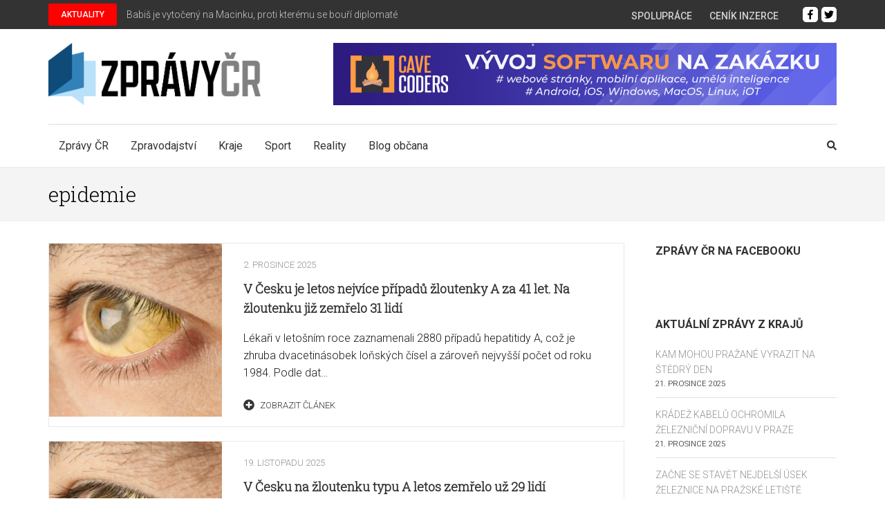

--- FILE ---
content_type: text/html; charset=utf-8
request_url: https://www.in-pocasi.cz/pocasi-na-web/pocasi-na-web.php?typ=light&layout=pruh&region=0&barva-den=f4f4f4&barva-teplota=f4f4f4&dni=5
body_size: 342
content:

document.write('<div style="width: 60px; text-align: center; float: left; padding-bottom: 5px;">');
document.write('<font color="#f4f4f4"><b>Neděle</b></font>');
document.write('<br/>');
document.write('<img src="https://media.in-pocasi.cz/images/pocasi-na-web/simple/zatazeno.png"  alt="Zataženo" title="Zataženo"  >');
document.write('<br/>');
document.write('<strong>');
document.write('<font color="#f4f4f4">4 &deg;C</font>');
document.write('</strong>');
document.write('</div>');
document.write('<div style="width: 60px; text-align: center; float: left; padding-bottom: 5px;">');
document.write('<font color="#f4f4f4"><b>Pondělí</b></font>');
document.write('<br/>');
document.write('<img src="https://media.in-pocasi.cz/images/pocasi-na-web/simple/zatazeno.png"  alt="Zataženo" title="Zataženo"  >');
document.write('<br/>');
document.write('<strong>');
document.write('<font color="#f4f4f4">4 &deg;C</font>');
document.write('</strong>');
document.write('</div>');
document.write('<div style="width: 60px; text-align: center; float: left; padding-bottom: 5px;">');
document.write('<font color="#f4f4f4"><b>Úterý</b></font>');
document.write('<br/>');
document.write('<img src="https://media.in-pocasi.cz/images/pocasi-na-web/simple/slaby-dest.png"  alt="Slabý déšť" title="Slabý déšť"  >');
document.write('<br/>');
document.write('<strong>');
document.write('<font color="#f4f4f4">4 &deg;C</font>');
document.write('</strong>');
document.write('</div>');
document.write('<div style="width: 60px; text-align: center; float: left; padding-bottom: 5px;">');
document.write('<font color="#f4f4f4"><b>Středa</b></font>');
document.write('<br/>');
document.write('<img src="https://media.in-pocasi.cz/images/pocasi-na-web/simple/snih.png"  alt="Sněžení" title="Sněžení"  >');
document.write('<br/>');
document.write('<strong>');
document.write('<font color="#f4f4f4">0 &deg;C</font>');
document.write('</strong>');
document.write('</div>');
document.write('<div style="width: 60px; text-align: center; float: left; padding-bottom: 5px;">');
document.write('<font color="#f4f4f4"><b>Čtvrtek</b></font>');
document.write('<br/>');
document.write('<img src="https://media.in-pocasi.cz/images/pocasi-na-web/simple/oblacno.png"  alt="Oblačno" title="Oblačno"  >');
document.write('<br/>');
document.write('<strong>');
document.write('<font color="#f4f4f4">-1 &deg;C</font>');
document.write('</strong>');
document.write('</div>');
document.write('<br style="clear: left;">');


--- FILE ---
content_type: text/css
request_url: https://zpravycr.cz/wp-content/cache/zpravycr.cz/wpfc-minified/dswyktf5/fjbxc.css
body_size: 26876
content:
.owl-carousel,.owl-carousel .owl-item{-webkit-tap-highlight-color:transparent;position:relative}.owl-carousel{display:none;width:100%;z-index:1}.owl-carousel .owl-stage{position:relative;-ms-touch-action:pan-Y;-moz-backface-visibility:hidden}.owl-carousel .owl-stage:after{content:".";display:block;clear:both;visibility:hidden;line-height:0;height:0}.owl-carousel .owl-stage-outer{position:relative;overflow:hidden;-webkit-transform:translate3d(0,0,0)}.owl-carousel .owl-item,.owl-carousel .owl-wrapper{-webkit-backface-visibility:hidden;-moz-backface-visibility:hidden;-ms-backface-visibility:hidden;-webkit-transform:translate3d(0,0,0);-moz-transform:translate3d(0,0,0);-ms-transform:translate3d(0,0,0)}.owl-carousel .owl-item{min-height:1px;float:left;-webkit-backface-visibility:hidden;-webkit-touch-callout:none}.owl-carousel .owl-item img{display:block;width:100%}.owl-carousel .owl-dots.disabled,.owl-carousel .owl-nav.disabled{display:none}.no-js .owl-carousel,.owl-carousel.owl-loaded{display:block}.owl-carousel .owl-dot,.owl-carousel .owl-nav .owl-next,.owl-carousel .owl-nav .owl-prev{cursor:pointer;cursor:hand;-webkit-user-select:none;-khtml-user-select:none;-moz-user-select:none;-ms-user-select:none;user-select:none}.owl-carousel.owl-loading{opacity:0;display:block}.owl-carousel.owl-hidden{opacity:0}.owl-carousel.owl-refresh .owl-item{visibility:hidden}.owl-carousel.owl-drag .owl-item{-webkit-user-select:none;-moz-user-select:none;-ms-user-select:none;user-select:none}.owl-carousel.owl-grab{cursor:move;cursor:grab}.owl-carousel.owl-rtl{direction:rtl}.owl-carousel.owl-rtl .owl-item{float:right}.owl-carousel .animated{animation-duration:1s;animation-fill-mode:both}.owl-carousel .owl-animated-in{z-index:0}.owl-carousel .owl-animated-out{z-index:1}.owl-carousel .fadeOut{animation-name:fadeOut}@keyframes fadeOut{0%{opacity:1}100%{opacity:0}}.owl-height{transition:height .5s ease-in-out}.owl-carousel .owl-item .owl-lazy{opacity:0;transition:opacity .4s ease}.owl-carousel .owl-item img.owl-lazy{transform-style:preserve-3d}.owl-carousel .owl-video-wrapper{position:relative;height:100%;background:#000}.owl-carousel .owl-video-play-icon{position:absolute;height:80px;width:80px;left:50%;top:50%;margin-left:-40px;margin-top:-40px;background:url(//zpravycr.cz/wp-content/themes/metro-magazine-pro/css/owl.video.play.png) no-repeat;cursor:pointer;z-index:1;-webkit-backface-visibility:hidden;transition:transform .1s ease}.owl-carousel .owl-video-play-icon:hover{-ms-transform:scale(1.3,1.3);transform:scale(1.3,1.3)}.owl-carousel .owl-video-playing .owl-video-play-icon,.owl-carousel .owl-video-playing .owl-video-tn{display:none}.owl-carousel .owl-video-tn{opacity:0;height:100%;background-position:center center;background-repeat:no-repeat;background-size:contain;transition:opacity .4s ease}.owl-carousel .owl-video-frame{position:relative;z-index:1;height:100%;width:100%}.ticker-wrapper.has-js{margin:20px 0 20px 0;padding:0 20px;width:780px;height:32px;display:block;-webkit-border-radius:15px;-moz-border-radius:15px;border-radius:15px;background-color:#f8f0db;font-size:.75em}.ticker{width:710px;height:23px;display:block;position:relative;overflow:hidden;background-color:#f8f0db}.ticker-title{padding-top:9px;color:#900;font-weight:700;background-color:#f8f0db;text-transform:uppercase}.ticker-content{margin:0;padding-top:9px;position:absolute;color:#1F527B;font-weight:700;background-color:#f8f0db;overflow:hidden;white-space:nowrap;line-height:1.2em}.ticker-content:focus{none}.ticker-content a{text-decoration:none;color:#1F527B}.ticker-content a:hover{text-decoration:underline;color:#0D3059}.ticker-swipe{padding-top:9px;position:absolute;top:0;background-color:#f8f0db;display:block;width:800px;height:23px}.ticker-swipe span{margin-left:1px;background-color:#f8f0db;border-bottom:1px solid #1F527B;height:12px;width:7px;display:block}.ticker-controls{padding:8px 0 0 0;list-style-type:none;float:left}.ticker-controls li{padding:0;margin-left:5px;float:left;cursor:pointer;height:16px;width:16px;display:block}.ticker-controls li.jnt-play-pause{background-image:url(//zpravycr.cz/wp-content/themes/metro-magazine-pro/images/controls.png);background-position:32px 16px}.ticker-controls li.jnt-play-pause.over{background-position:32px 32px}.ticker-controls li.jnt-play-pause.down{background-position:32px 0}.ticker-controls li.jnt-play-pause.paused{background-image:url(//zpravycr.cz/wp-content/themes/metro-magazine-pro/images/controls.png);background-position:48px 16px}.ticker-controls li.jnt-play-pause.paused.over{background-position:48px 32px}.ticker-controls li.jnt-play-pause.paused.down{background-position:48px 0}.ticker-controls li.jnt-prev{background-image:url(//zpravycr.cz/wp-content/themes/metro-magazine-pro/images/controls.png);background-position:0 16px}.ticker-controls li.jnt-prev.over{background-position:0 32px}.ticker-controls li.jnt-prev.down{background-position:0 0}.ticker-controls li.jnt-next{background-image:url(//zpravycr.cz/wp-content/themes/metro-magazine-pro/images/controls.png);background-position:16px 16px}.ticker-controls li.jnt-next.over{background-position:16px 32px}.ticker-controls li.jnt-next.down{background-position:16px 0}.js-hidden{display:none}.no-js-news{padding:10px 0 0 45px;color:#F8F0DB}.left .ticker-controls,.left .ticker-content,.left .ticker-title,.left .ticker{float:left}.left .ticker-controls{padding-left:6px}.right .ticker-controls,.right .ticker-content,.right .ticker-title,.right .ticker{float:right}.right .ticker-controls{padding-right:6px}html {
font-family: 'PT Serif', serif;
-webkit-text-size-adjust: 100%;
-ms-text-size-adjust: 100%;
}
body {
margin: 0;
}
article,
aside,
details,
figcaption,
figure,
footer,
header,
main,
menu,
nav,
section,
summary {
display: block;
}
audio,
canvas,
progress,
video {
display: inline-block;
vertical-align: baseline;
}
audio:not([controls]) {
display: none;
height: 0;
}
[hidden],
template {
display: none;
}
a {
text-decoration: none;
color: #bbbcc1;
outline: none;
}
a:active,
a:hover {
text-decoration: underline;
color: #bbbcc1;
}
a:focus {
outline: none;
}
abbr[title] {
border-bottom: 1px dotted;
}
b,
strong {
font-weight: bold;
}
dfn {
font-style: italic;
}
h1 {
font-size: 2em;
margin: 0.67em 0;
}
mark {
background: #ff0;
color: #000;
}
small {
font-size: 80%;
}
sub,
sup {
font-size: 75%;
line-height: 0;
position: relative;
vertical-align: baseline;
}
sup {
top: -0.5em;
}
sub {
bottom: -0.25em;
}
img {
border: 0;
}
svg:not(:root) {
overflow: hidden;
}
figure {
margin: 0;
}
hr {
box-sizing: content-box;
height: 0;
}
pre {
overflow: auto;
}
code,
kbd,
pre,
samp {
font-family: monospace, monospace;
font-size: 1em;
}
button,
input,
optgroup,
select,
textarea {
color: inherit;
font: inherit;
margin: 0;
}
button {
overflow: visible;
}
button,
select {
text-transform: none;
}
button,
html input[type="button"],
input[type="reset"],
input[type="submit"] {
-webkit-appearance: button;
cursor: pointer;
}
button[disabled],
html input[disabled] {
cursor: default;
}
button::-moz-focus-inner,
input::-moz-focus-inner {
border: 0;
padding: 0;
}
input {
line-height: normal;
}
input[type="checkbox"],
input[type="radio"] {
box-sizing: border-box;
padding: 0;
}
input[type="number"]::-webkit-inner-spin-button,
input[type="number"]::-webkit-outer-spin-button {
height: auto;
}
input[type="search"] {
-webkit-appearance: textfield;
box-sizing: content-box;
}
input[type="search"]::-webkit-search-cancel-button,
input[type="search"]::-webkit-search-decoration {
-webkit-appearance: none;
}
fieldset {
border: 1px solid #c0c0c0;
margin: 0 2px;
padding: 0.35em 0.625em 0.75em;
}
legend {
border: 0;
padding: 0;
}
textarea {
overflow: auto;
}
optgroup {
font-weight: bold;
}
table {
border-collapse: collapse;
border-spacing: 0;
}
td,
th {
padding: 0;
} body,
button,
input,
select,
textarea {
color: #919191;
font-family: 'Ubuntu', sans-serif;
font-size: 16px;
line-height: 24px;
}
h1,
h2,
h3,
h4,
h5,
h6 {
clear: both;
margin-top: 0;
}
p {
margin-bottom: 1.5em;
margin-top: 0;
}
dfn,
cite,
em,
i {
font-style: italic;
}
blockquote {
margin: 0 1.5em;
}
address {
margin: 0 0 1.5em;
}
pre {
background: #f9f9f9;
font-family: "Courier 10 Pitch", Courier, monospace;
font-size: 15px;
font-size: 0.9375rem;
line-height: 1.6;
margin-bottom: 1.5em;
max-width: 100%;
overflow: auto;
padding: 1.6em;
}
code,
kbd,
tt,
var {
font-family: Monaco, Consolas, "Andale Mono", "DejaVu Sans Mono", monospace;
font-size: 15px;
font-size: 0.9375rem;
}
abbr,
acronym {
border-bottom: 1px dotted #666;
cursor: help;
}
mark,
ins {
background: #fff9c0;
text-decoration: none;
}
big {
font-size: 125%;
} html {
-webkit-box-sizing: border-box;
-moz-box-sizing: border-box;
box-sizing: border-box;
}
*,
*:before,
*:after { -webkit-box-sizing: inherit;
-moz-box-sizing: inherit;
box-sizing: inherit;
}
body {
color: #919191;
font: 16px/24px 'Ubuntu', sans-serif;
background: #fff;
overflow-y: scroll;
-webkit-text-size-adjust: 100%;
-ms-text-size-adjust: none;
min-width: 320px;
}
blockquote:before,
blockquote:after,
q:before,
q:after {
content: "";
}
blockquote,
q {
quotes: """";
}
hr {
background-color: #ccc;
border: 0;
height: 1px;
margin-bottom: 1.5em;
}
ul,
ol {
margin: 0 0 1.5em 0;
}
ul {
list-style: square;
padding: 0 0 0 22px;
}
ol {
list-style: decimal;
padding: 0 0 0 22px;
}
li>ul,
li>ol {
margin-bottom: 0;
margin-left: 0;
}
dt {
font-weight: bold;
}
dd {
margin: 0 1.5em 1.5em;
}
img {
height: auto; max-width: 100%; }
table {
margin: 0 0 1.5em;
width: 100%;
} button,
input[type="button"],
input[type="reset"],
input[type="submit"] {
display: inline-block;
border: 1px solid #959595;
border-radius: 20px;
font-size: 14px;
line-height: 17px;
font-weight: 700;
text-transform: uppercase;
color: #000;
letter-spacing: 1px;
padding: 9px 58px;
-webkit-transition: all 0.3s;
-moz-transition: all 0.3s;
transition: all 0.3s;
background: none;
}
button:hover,
input[type="button"]:hover,
input[type="reset"]:hover,
input[type="submit"]:hover {
text-decoration: none;
color: #fff;
background: #06509d;
border-color: #06509d
}
button:focus,
input[type="button"]:focus,
input[type="reset"]:focus,
input[type="submit"]:focus,
button:active,
input[type="button"]:active,
input[type="reset"]:active,
input[type="submit"]:active {
text-decoration: none;
color: #fff;
background: #06509d;
border-color: #06509d
}
input[type="text"],
input[type="email"],
input[type="url"],
input[type="password"],
input[type="search"],
textarea {
color: #333;
border: 1px solid #959595;
border-radius: 0;
outline: none;
}
input[type="text"]:focus,
input[type="email"]:focus,
input[type="url"]:focus,
input[type="password"]:focus,
input[type="search"]:focus,
textarea:focus {
color: #111;
}
input[type="text"],
input[type="email"],
input[type="url"],
input[type="password"],
input[type="search"] {
padding: 10px;
}
textarea {
padding: 10px;
width: 100%;
height: 155px;
resize: none;
}  a {
color: #bfbfbf;
text-decoration: none;
}
a:hover,
a:focus {
color: #bfbfbf;
text-decoration: underline;
}
a:focus {
outline: none;
}
a:hover,
a:active {
outline: none;
} .main-navigation {
float: left;
}
.main-navigation .close,
.submenu-toggle {
display: none;
}
.main-navigation ul {
display: none;
list-style: none;
margin: 0;
padding-left: 0;
}
.main-navigation li {
float: left;
position: relative;
margin-right: 33px;
z-index: 150;
}
.main-navigation a {
display: block;
text-decoration: none;
color: #000;
padding-top: 21px;
padding-bottom: 15px;
border-top: 3px solid transparent;
}
.main-navigation ul li a:hover,
.main-navigation ul li a:focus {
padding-top: 18px;
}
.main-navigation ul ul {
position: absolute;
top: 100%;
left: -15px;
width: 216px;
border: 1px solid #e3e3e3;
box-shadow: 0 2px 5px rgba(0, 0, 0, 0.15); margin-left: -99999px;
background: #fff;
z-index: 9999;
}
.main-navigation ul ul:after {
background: url(//zpravycr.cz/wp-content/themes/metro-magazine-pro/images/arrow-up.png) no-repeat;
width: 21px;
height: 13px;
position: absolute;
top: -13px;
left: 45px;
content: '';
}
.main-navigation ul ul ul:after {
display: none;
}
.main-navigation ul ul ul {
left: 100%;
top: 0;
}
.main-navigation ul ul a {
padding: 8px 15px;
border-bottom: 1px solid #e3e3e3;
}
.main-navigation ul ul li {
float: none;
display: block;
margin: 0;
}
.main-navigation ul ul li:last-child a {
border-bottom: 0;
}
.main-navigation li:hover>a,
.main-navigation li.focus>a,
.main-navigation ul li a:hover,
.main-navigation ul li a:focus {
color: #06509d;
border-top-color: #06509d;
padding-top: 18px;
}
.main-navigation ul ul :hover>a,
.main-navigation ul ul .focus>a {
border-top: 0;
padding: 8px 15px;
background: #06509d;
color: #fff;
}
.main-navigation ul ul a:hover,
.main-navigation ul ul a:focus {
border-top: 0;
padding: 8px 15px;
background: #06509d;
color: #fff;
}
.main-navigation ul li:focus>ul,
.main-navigation ul li:hover>ul,
.main-navigation ul li.focus>ul {
margin-left: 0;
}
.main-navigation ul ul li:hover>ul,
.main-navigation ul ul li.focus>ul {
left: 100%;
}
.main-navigation .current_page_item>a,
.main-navigation .current-menu-item>a,
.main-navigation .current_page_ancestor>a,
.main-navigation .current-menu-ancestor>a {
color: #06509d;
border-top: 3px solid #06509d;
padding-top: 18px;
}
.main-navigation ul ul .current_page_item>a,
.main-navigation ul ul .current-menu-item>a,
.main-navigation ul ul .current_page_ancestor>a,
.main-navigation ul ul .current-menu-ancestor>a {
border-top: 0;
background: #bfbfbf;
padding: 8px 15px;
color: #fff;
} .menu-toggle,
.main-navigation.toggled ul {
display: block;
}
@media screen and (min-width: 37.5em) {
.menu-toggle {
display: none;
}
.main-navigation ul {
display: block;
}
}
.site-main .comment-navigation,
.site-main .posts-navigation,
.site-main .post-navigation {
margin: 0 0 1.5em;
overflow: hidden;
}
.comment-navigation .nav-previous,
.posts-navigation .nav-previous,
.post-navigation .nav-previous {
float: left;
width: 50%;
}
.comment-navigation .nav-next,
.posts-navigation .nav-next,
.post-navigation .nav-next {
float: right;
text-align: right;
width: 50%;
}  .screen-reader-text {
clip: rect(1px, 1px, 1px, 1px);
position: absolute !important;
height: 1px;
width: 1px;
overflow: hidden;
}
.screen-reader-text:focus {
background-color: #f1f1f1;
border-radius: 3px;
box-shadow: 0 0 2px 2px rgba(0, 0, 0, 0.6);
clip: auto !important;
color: #21759b;
display: block;
font-size: 14px;
font-size: 0.875rem;
font-weight: bold;
height: auto;
left: 5px;
line-height: normal;
padding: 15px 23px 14px;
text-decoration: none;
top: 5px;
width: auto;
z-index: 100000; } #content[tabindex="-1"]:focus {
outline: 0;
} .alignleft {
display: inline;
float: left;
margin-right: 1.5em;
}
.alignright {
display: inline;
float: right;
margin-left: 1.5em;
}
.aligncenter {
clear: both;
display: block;
margin-left: auto;
margin-right: auto;
} .clear:before,
.clear:after,
.entry-content:before,
.entry-content:after,
.comment-content:before,
.comment-content:after,
.site-header:before,
.site-header:after,
.site-content:before,
.site-content:after,
.site-footer:before,
.site-footer:after {
content: "";
display: table;
table-layout: fixed;
}
.clear:after,
.entry-content:after,
.comment-content:after,
.site-header:after,
.site-content:after,
.site-footer:after {
clear: both;
} .widget {
margin: 0 0 39px;
} .widget select {
max-width: 100%;
}  .sticky {
display: block;
}
.hentry {
margin: 0 0 1.5em;
}
.byline,
.updated:not(.published) {
display: none;
}
.single .byline,
.group-blog .byline {
display: inline;
}
.page-content,
.entry-content,
.entry-summary {
margin: 1.5em 0 0;
}
.page-links {
clear: both;
margin: 0 0 1.5em;
} .blog .format-aside .entry-title,
.archive .format-aside .entry-title {
display: none;
} .comment-content a {
word-wrap: break-word;
}
.bypostauthor {
display: block;
}  .infinite-scroll .posts-navigation, .infinite-scroll.neverending .site-footer { display: none;
} .infinity-end.neverending .site-footer {
display: block;
} .page-content .wp-smiley,
.entry-content .wp-smiley,
.comment-content .wp-smiley {
border: none;
margin-bottom: 0;
margin-top: 0;
padding: 0;
} embed,
iframe,
object {
max-width: 100%;
} .wp-caption {
margin-bottom: 1.5em;
max-width: 100%;
}
.wp-caption img[class*="wp-image-"] {
display: block;
margin-left: auto;
margin-right: auto;
}
.wp-caption .wp-caption-text {
margin: 0.8075em 0;
}
.wp-caption-text {
text-align: center;
padding: 5px 0;
} .gallery {
margin-bottom: 0;
margin-left: -15px;
margin-right: -15px;
}
.gallery:after {
content: '';
display: block;
clear: both;
}
.gallery-item {
float: left;
text-align: center;
vertical-align: top;
width: 100%;
padding-left: 15px;
padding-right: 15px;
margin-bottom: 30px;
}
.gallery-item a {
display: block;
}
.gallery-item img {
width: 100%;
vertical-align: top;
}
.gallery-columns-2 .gallery-item {
max-width: 50%;
}
.gallery-columns-3 .gallery-item {
max-width: 33.33%;
}
.gallery-columns-4 .gallery-item {
max-width: 25%;
}
.gallery-columns-5 .gallery-item {
max-width: 20%;
}
.gallery-columns-6 .gallery-item {
max-width: 16.66%;
}
.gallery-columns-7 .gallery-item {
max-width: 14.28%;
}
.gallery-columns-8 .gallery-item {
max-width: 12.5%;
}
.gallery-columns-9 .gallery-item {
max-width: 11.11%;
}
.gallery-caption {
display: block;
padding: 5px 0;
}
#wpadminbar .quicklinks ul {
float: left;
}
#wpadminbar ul.ab-top-secondary {
float: right;
} .site {
background: #fff;
} .custom-background .site {
max-width: 1450px;
margin: 0 auto;
}
.container {
max-width: 1170px;
margin: 0 auto;
padding-left: 15px;
padding-right: 15px;
}
.container:after {
content: '';
display: block;
clear: both;
}
.row {
margin-left: -15px;
margin-right: -15px;
}
.row:after {
content: '';
display: block;
clear: both;
} .site-header {
position: relative;
z-index: 100;
} .secondary-menu {
float: left;
}
.secondary-menu ul {
margin: 8px 0 0;
padding: 0;
font-size: 12px;
line-height: 15px;
font-weight: 500;
text-transform: uppercase;
}
.secondary-menu ul:after {
display: block;
content: '';
clear: both;
}
.secondary-menu ul li {
list-style: none;
float: left;
margin-left: 25px;
position: relative;
}
.secondary-menu ul li:first-child {
margin-left: 0;
}
.secondary-menu ul li a {
color: #f1f1f1;
}
.secondary-menu ul li a:hover,
.secondary-menu ul li a:focus,
.secondary-menu ul li:hover>a,
.secondary-menu ul .current_page_item>a,
.secondary-menu ul .current-menu-item>a,
.secondary-menu ul .current_page_ancestor>a,
.secondary-menu ul .current-menu-ancestor>a {
color: #bfbfbf;
text-decoration: none;
}
.secondary-menu ul ul {
position: absolute;
top: 100%;
left: 0;
width: 200px;
padding-top: 13px;
background: #386fa7;
margin-top: 0;
display: none;
}
.secondary-menu ul li:hover>ul {
display: block;
}
.secondary-menu ul ul li {
float: none;
display: block;
margin: 0;
}
.secondary-menu ul ul li a {
display: block;
padding: 10px;
}
.secondary-menu ul ul ul {
top: 0;
left: 100%;
padding-top: 0;
}
.site-header .header-t {
padding: 8px 0 11px;
background: #386fa7;
}
.site-header .header-t:after {
content: '';
display: block;
clear: both;
}
.site-header .social-networks {
float: right;
margin: 0;
padding: 0;
list-style: none;
font-size: 14px;
overflow: hidden;
}
.site-header .social-networks li {
float: left;
margin-left: 16px;
}
.site-header .social-networks li a {
color: #eeeeee;
}
.site-header .social-networks li a:hover,
.site-header .social-networks li a:focus {
color: #bfbfbf;
}
.header-b:after {
content: '';
display: block;
clear: both;
}
.site-branding {
float: left;
}
.site-branding .custom-logo-link {
display: inline-block;
margin-right: 5px;
vertical-align: middle
}
.site-branding .text-logo {
display: inline-block;
vertical-align: middle
}
.site-branding .site-title {
font-size: 38px;
line-height: 42px;
margin: 0;
font-weight: 700;
text-transform: uppercase;
letter-spacing: 1px;
color: #000000;
font-family: 'Playfair Display', serif;
}
.site-branding .site-title a {
color: #000;
}
.site-branding .site-title a:hover,
.site-branding .site-title a:focus {
text-decoration: none;
}
.site-branding .site-description {
font-size: 14px;
margin: 0;
color: #8e8e8e;
}
.header-b {
padding: 20px 0 0;
}
.header-b .header-promo {
float: right;
margin: 2px 0 20px;
width: 65.4%;
}
.header-b .header-promo img {
vertical-align: top;
}
.site-header .btn-search {
float: right;
color: #000;
font-size: 14px;
margin-top: 19px;
}
.site-header .nav-holder {
padding-bottom: 6px;
}
.site-header .nav-holder .nav-content {
border-top: 1px solid #ebebeb; }
.site-header .nav-holder:after {
content: '';
display: block;
clear: both;
}
.site-header .modal {
display: none;
position: fixed;
z-index: 9999;
padding: 5px 0 100px;
left: 0;
top: 0;
width: 100%;
overflow: auto;
background-color: rgba(0, 0, 0, 0.8);
}
.site-header .header-holder {
margin-bottom: 20px;
} .site-header .modal-content {
margin: auto;
padding: 20px;
text-align: center;
}
.site-header .modal-content form {
margin: 95px auto 0;
height: 46px;
background: #fff;
width: 50%;
}
.site-header form input[type="search"] {
height: 100%;
padding: 0 10px;
width: 66%;
background: none;
border: 0;
float: left;
}
.site-header form input[type="submit"] {
height: 100%;
border-radius: 0;
color: #fff;
background: #386fa7;
border: 0;
float: right;
} .site-header .close {
color: #fff;
float: right;
font-size: 28px;
cursor: pointer;
height: 20px;
width: 20px;
background: url(//zpravycr.cz/wp-content/themes/metro-magazine-pro/images/modal-close.png) no-repeat;
} .home-content {
background: #fff; }
.all-post {
overflow: hidden;  background: #f4f4f4;
}
.all-post ul {
margin: 0 -2px;
padding: 0;
}
.all-post ul:after {
display: block;
content: '';
clear: both;
}
.all-post ul li {
float: left;
width: 25%;
padding: 0 2px;
list-style: none;
margin-bottom: 4px;
box-sizing: border-box;
overflow: hidden;
}
.all-post ul li img {
width: 100%;
vertical-align: top;
}
.all-post ul li.large {
width: 66.05%
}
.all-post ul li.medium {
width: 33.95%;
margin-bottom: 5px;
}
.all-post .post {
position: relative;
}
.all-post .post:after {
content: '';
height: 50%;
position: absolute;
bottom: 0;
z-index: 1;
width: 100%;
pointer-events: none;
background: -linear-gradient(top, rgba(0, 0, 0, 0) 0%, rgba(0, 0, 0, 0.9) 100%);
background: -moz-linear-gradient(top, rgba(0, 0, 0, 0) 0%, rgba(0, 0, 0, 0.9) 100%);
background: -webkit-linear-gradient(top, rgba(0, 0, 0, 0) 0%, rgba(0, 0, 0, 0.9) 100%);
}
.all-post .post .entry-header {
position: absolute;
bottom: 0;
z-index: 2;
}
.all-post .post .category {
position: absolute;
top: 10px;
left: 10px;
font-size: 12px;
line-height: 15px;
}
.all-post .post .category a {
border-radius: 5px;
display: inline-block;
padding: 7px 15px 8px;
color: #fff;
margin-right: 3px;
margin-bottom: 3px;
-webkit-transition: all 0.2s;
-moz-transition: all 0.2s;
transition: all 0.2s;
}
.all-post .post .category a:hover,
.all-post .post .category a:focus {
text-decoration: none; border-radius: 20px;
}
.all-post .post .post-thumbnail {
display: block;
}
.all-post .post .entry-title {
margin-bottom: 0;
font-family: 'Playfair Display', serif;
font-weight: 400;
}
.all-post ul li .post .entry-title {
font-size: 20px;
line-height: 24px;
}
.all-post ul li.large .post .entry-title,
.all-post ul li.medium .post .entry-title {
font-size: 32px;
line-height: 36px;
}
.all-post .post .entry-header {
padding: 26px 22px 26px 26px;
}
.all-post .post .entry-title a {
color: #ffffff;
}
.all-post .post .entry-title a:hover {
color: #06509d;
text-decoration: none;
} .section-two {
background: #f4f4f4;
padding: 57px 0 29px;
margin: 0 0 0;
}
.section-two.top-news {
background: #fff;
}
.section-two .header {
margin: 0 0 50px;
}
.section-two .header .header-title {
font-size: 28px;
line-height: 32px;
font-family: 'Playfair Display', serif;
color: #000;
text-transform: uppercase;
text-align: center;
font-weight: 400;
position: relative;
}
.section-two .header .header-title a {
color: #000;
}
.section-two .header .header-title span {
background: #f4f4f4;
padding: 0 20px;
position: relative;
}
.section-two.top-news .header .header-title span {
background: #fff;
}
.section-two .header .header-title:before {
content: '';
position: absolute;
top: 50%;
left: 0;
width: 100%;
height: 1px;
background: #dedede;
}
.section-two .col {
float: left;
width: 33.3333%;
padding-left: 15px;
padding-right: 15px;
margin-bottom: 30px;
}
.section-two .post {
background: #fff;
padding-bottom: 20px;
position: relative;
}
.section-two .post .image-holder {
position: relative;
}
.section-two .post .category {
position: absolute;
top: 10px;
left: 10px;
font-size: 12px;
line-height: 15px;
}
.section-two .post .entry-header .entry-meta .category a {
border-radius: 5px;
display: inline-block;
padding: 7px 20px 8px;
color: #fff;
margin-right: 3px;
margin-bottom: 3px;
-webkit-transition: all 0.2s;
-moz-transition: all 0.2s;
transition: all 0.2s;
}
.section-two .post .entry-header .entry-meta .category a:hover,
.section-two .post .entry-header .entry-meta .category a:focus {
text-decoration: none;
border-radius: 20px;
color: #fff;
}
.section-two .post .post-thumbnail {
display: block;
height: 100%;
margin: 0 0 17px;
}
.section-two .post .post-thumbnail img {
vertical-align: top;
}
.section-two .post .entry-header,
.section-two .post .entry-content {
padding: 0 20px;
}
.section-two.layout-1 .post .text-holder .entry-content p {
margin: 0;
}
.section-two.top-news .post .entry-header,
.section-two.top-news .post .entry-content {
padding: 0;
}
.section-two .post .entry-header .entry-meta {
font-size: 13px;
color: #666;
margin: 0 0 11px;
}
.section-two .post .entry-header .entry-meta a {
color: #666;
}
.section-two .post .entry-header .entry-meta a:hover,
.section-two .post .entry-header .entry-meta a:focus {
color: #bfbfbf;
text-decoration: none;
}
.section-two .post .entry-header .entry-title {
font-size: 20px;
line-height: 28px;
font-weight: 400;
color: #333;
font-family: 'Playfair Display', serif;
margin: 0 0 14px;
}
.section-two .post .entry-header .entry-title a {
color: #333;
}
.section-two .post .entry-header .entry-title a:hover,
.section-two .post .entry-header .entry-title a:focus {
color: #bfbfbf;
text-decoration: none;
}
.section-two .post .entry-content {
margin: 0;
}
.section-two .btn-holder {
text-align: center;
border-top: 1px solid #e8e8e8;
padding-top: 24px;
margin-top: 4px;
}
.section-two .btn-holder a {
display: inline-block;
border: 1px solid #ddd;
border-radius: 20px;
font-size: 14px;
line-height: 17px;
text-transform: uppercase;
color: #919191;
letter-spacing: 1px;
padding: 9px 58px;
-webkit-transition: all 0.3s;
-moz-transition: all 0.3s;
transition: all 0.3s;
-webkit-transform: translateZ(0);
transform: translateZ(0);
-webkit-backface-visibility: hidden;
backface-visibility: hidden;
-moz-osx-font-smoothing: grayscale;
position: relative;
-webkit-transition-property: color;
transition-property: color;
-webkit-transition-duration: 0.3s;
transition-duration: 0.3s;
}
.section-two .btn-holder a:hover,
.section-two .btn-holder a:focus {
text-decoration: none;
color: #fff;
}
.section-two .btn-holder a:before {
content: "";
position: absolute;
z-index: -1;
top: 0;
bottom: 0;
left: 0;
right: 0;
background: #06509d;
border: 1px solid #06509d;
border-radius: 20px;
-webkit-transform: scaleX(0);
transform: scaleX(0);
-webkit-transform-origin: 50%;
transform-origin: 50%;
-webkit-transition-property: transform;
transition-property: transform;
-webkit-transition-duration: 0.3s;
transition-duration: 0.3s;
-webkit-transition-timing-function: ease-out;
transition-timing-function: ease-out;
}
.section-two .btn-holder a:hover:before,
.section-two .btn-holder a:focus:before,
.section-two .btn-holder a:active:before {
-webkit-transform: scaleX(1);
transform: scaleX(1);
} .section-three {
background: #fff;
padding: 57px 0 29px 0; }
.section-three .header {
margin: 0 0 57px;
}
.section-three .header .header-title {
font-size: 28px;
line-height: 32px;
font-family: 'Playfair Display', serif;
color: #000;
text-transform: uppercase;
text-align: center;
font-weight: 400;
position: relative;
}
.section-three .header .header-title a {
color: #000;
}
.section-three .header .header-title span {
background: #fff;
padding: 0 20px;
position: relative;
}
.section-three .header .header-title:before {
content: '';
position: absolute;
top: 50%;
left: 0;
width: 100%;
height: 1px;
background: #e8e8e8;
}
.section-three .post {
overflow: hidden;
border: 1px solid #e8e8e8;
margin: 0 0 38px;
}
.section-three .post-thumbnail {
float: left;
width: 251px;
}
.section-three .post-thumbnail img {
vertical-align: top;
}
.section-three .text-holder {
overflow: hidden;
padding: 30px 32px;
}
.section-three .post .entry-header .entry-meta {
font-size: 13px;
color: #666;
margin: 0 0 11px;
}
.section-three .post .entry-header .entry-meta a {
color: #666;
}
.section-three .post .entry-header .entry-meta a:hover,
.section-three .post .entry-header .entry-meta a:focus {
color: #bfbfbf;
text-decoration: none;
}
.section-three .post .entry-header .entry-title {
font-size: 20px;
line-height: 28px;
font-weight: 400;
color: #333;
font-family: 'Playfair Display', serif;
margin: 0 0 14px;
}
.section-three .post .entry-header .entry-title a {
color: #333;
}
.section-three .post .entry-header .entry-title a:hover,
.section-three .post .entry-header .entry-title a:focus {
color: #bfbfbf;
text-decoration: none;
}
.section-three .post .entry-content {
margin: 0;
} .videos {
background: #202020;
padding: 50px 0;
}
.videos .header {
margin-bottom: 57px;
}
.videos .header .header-title {
font-size: 28px;
line-height: 32px;
font-family: 'Playfair Display', serif;
color: #f4f4f4;
text-transform: uppercase;
text-align: center;
font-weight: 400;
position: relative;
}
.videos .header .header-title a {
color: #f4f4f4;
}
.videos .header .header-title span {
background: #202020;
padding: 0 20px;
position: relative;
}
.videos .header .header-title:before {
content: '';
position: absolute;
top: 50%;
left: 0;
width: 100%;
height: 1px;
background: #707070;
}
.videos .col {
float: left;
width: 33.33%;
padding: 0 15px;
}
.videos .col a {
display: block;
}
.videos .image-holder {
position: relative;
}
.videos .image-holder img {
vertical-align: top;
}
.videos .post.format-video .image-holder:after {
content: '';
height: 28px;
width: 42px;
position: absolute;
top: 42%;
left: 40%;
pointer-events: none;
background: url(//zpravycr.cz/wp-content/themes/metro-magazine-pro/images/video-play-icon.png) no-repeat;
}
.videos .image-holder:before {
content: '';
top: 0;
left: 0;
width: 100%;
height: 100%;
pointer-events: none;
position: absolute;
background: rgba(0, 0, 0, 0.25);
}
.videos .image-holder .text {
position: absolute;
bottom: 0;
left: 0;
width: 100%;
padding: 14px;
font-size: 17px;
line-height: 20px;
color: #f0f0f0;
background: rgba(0, 0, 0, 0.4);
}
.videos .image-holder .text:after {
display: block;
content: '';
clear: both;
}
.videos .image-holder .text a {
margin: 0 6px;
color: #f0f0f0;
display: inline-block;
float: right;
}
.videos .image-holder:hover:before {
display: none;
}
.videos .post.format-video .image-holder:hover:after {
background: url(//zpravycr.cz/wp-content/themes/metro-magazine-pro/images/video-play-icon-hover.png) no-repeat;
} .section-four {
overflow: hidden;
background: #fff;
margin: 0 0 30px;
}
.section-four .img-holder {
float: left;
width: 55%;
height: 885px;
background: url(//zpravycr.cz/wp-content/themes/metro-magazine-pro/images/img18.jpg) no-repeat;
background-size: cover !important;
position: relative;
}
.section-four .img-holder:after {
position: absolute;
top: 0;
left: 0;
width: 100%;
height: 100%;
content: '';
background: rgba(0, 0, 0, 0.5);
}
.section-four .img-holder .table {
display: table;
width: 100%;
height: 100%;
}
.section-four .img-holder .table-row {
display: table-row;
}
.section-four .img-holder .table-cell {
display: table-cell;
vertical-align: middle;
}
.section-four .img-holder .text {
max-width: 325px;
margin: 0 auto;
position: relative;
z-index: 2;
font-family: 'Playfair Display', serif;
font-size: 24px;
line-height: 38px;
color: rgba(255, 255, 255, 0.65);
text-align: center;
}
.section-four .img-holder .text .main-title {
font-size: 72px;
line-height: 86px;
font-weight: 400;
font-family: 'Playfair Display', serif;
color: #fff;
margin: 0 0 30px;
}
.section-four .text-holder {
overflow: hidden;
padding: 82px 0 0 6vw;
}
.section-four .text-holder .post-holder {
max-width: 360px;
}
.section-four .text-holder .post {
border-bottom: 1px solid #e8e8e8;
padding-bottom: 8px;
margin-bottom: 29px;
}
.section-four .text-holder .post:last-child {
border-bottom: 0;
margin-bottom: 0;
padding-bottom: 0;
}
.section-four .post .entry-header .entry-meta {
font-size: 13px;
color: #666;
margin: 0 0 11px;
}
.section-four .post .entry-header .entry-meta a {
color: #666;
}
.section-four .post .entry-header .entry-meta a:hover,
.section-four .post .entry-header .entry-meta a:focus {
color: #bfbfbf;
text-decoration: none;
}
.section-four .post .entry-header .entry-title {
font-size: 20px;
line-height: 28px;
font-weight: 400;
color: #333;
font-family: 'Playfair Display', serif;
margin: 0 0 14px;
}
.section-four .post .entry-header .entry-title a {
color: #333;
}
.section-four .post .entry-header .entry-title a:hover,
.section-four .post .entry-header .entry-title a:focus {
color: #bfbfbf;
text-decoration: none;
}
.section-four .post .entry-content {
margin: 0;
line-height: 28px;
} .section-five {
background: #f4f4f4;
padding: 57px 0 29px 0;
}
.section-five .header {
margin: 0 0 53px;
}
.section-five .header .header-title {
font-size: 28px;
line-height: 32px;
font-family: 'Playfair Display', serif;
color: #000;
text-transform: uppercase;
text-align: center;
font-weight: 400;
position: relative;
}
.section-five .header .header-title span {
background: #f4f4f4;
padding: 0 20px;
position: relative;
}
.section-five .header .header-title:before {
content: '';
position: absolute;
top: 50%;
left: 0;
width: 100%;
height: 1px;
background: #dedede;
}
.section-five .col {
float: left;
width: 33.33335%;
padding-left: 15px;
padding-right: 15px;
}
.section-five .post {
border: 1px solid #e8e8e8;
padding: 17px 17px 33px;
-webkit-transition: all 0.2s;
-moz-transition: all 0.2s;
transition: all 0.2s;
margin-bottom: 30px;
}
.section-five .post:hover,
.section-five .post:focus {
background: #dee6ee;
border-color: #dee6ee;
}
.section-five .post .entry-meta {
font-size: 13px;
color: #666;
margin: 0 0 11px;
}
.section-five .post .entry-meta a {
color: #666;
}
.section-five .post .entry-meta a:hover,
.section-five .post .entry-meta a:focus {
color: #fff;
text-decoration: none;
}
.section-five .post .post-thumbnail {
display: block;
height: 100%;
margin: 0 0 17px;
}
.section-five .post .image-holder {
position: relative;
}
.section-five .post .category {
position: absolute;
top: 10px;
left: 10px;
}
.section-five .post .category a {
font-size: 12px;
line-height: 15px;
border-radius: 5px;
display: inline-block;
padding: 7px 20px 8px;
color: #fff;
margin-right: 3px;
margin-bottom: 3px;
}
.section-five .post .post-thumbnail img {
vertical-align: top;
}
.section-five .post .entry-title {
font-size: 20px;
line-height: 28px;
font-weight: 400;
color: #333;
font-family: 'Playfair Display', serif;
margin: 0 0 24px;
}
.section-five .post .entry-title a {
color: #333;
}
.section-five .post .entry-title a:hover,
.section-five .post .entry-title a:focus {
color: #fff;
text-decoration: none;
}
.section-five .post .btn-holder {
overflow: hidden;
}
.section-five .post .btn-detail a {
font-size: 16px;
color: #333;
text-transform: uppercase;
font-weight: 300;
}
.section-five .post .btn-detail svg {
margin-right: 5px;
font-size: 23px;
vertical-align: top;
margin-top: 2px;
}
.section-five .post .btn-detail a:hover,
.section-five .post .btn-detail a:focus {
text-decoration: none;
color: #fff;
}
.section-five .btn-holder {
text-align: center;
border-top: 1px solid #e8e8e8;
padding-top: 24px;
margin-top: 15px;
}
.section-five .btn-holder a {
display: inline-block;
border: 1px solid #ddd;
border-radius: 20px;
font-size: 14px;
line-height: 17px;
text-transform: uppercase;
color: #919191;
letter-spacing: 1px;
padding: 9px 58px;
-webkit-transition: all 0.3s;
-moz-transition: all 0.3s;
transition: all 0.3s;
-webkit-transform: translateZ(0);
transform: translateZ(0);
-webkit-backface-visibility: hidden;
backface-visibility: hidden;
-moz-osx-font-smoothing: grayscale;
position: relative;
-webkit-transition-property: color;
transition-property: color;
-webkit-transition-duration: 0.3s;
transition-duration: 0.3s;
}
.section-five .btn-holder a:hover,
.section-five .btn-holder a:focus {
text-decoration: none;
color: #fff;
}
.section-five .btn-holder a:before {
content: "";
position: absolute;
z-index: -1;
top: 0;
bottom: 0;
left: 0;
right: 0;
background: #06509d;
border: 1px solid #06509d;
border-radius: 20px;
-webkit-transform: scaleX(0);
transform: scaleX(0);
-webkit-transform-origin: 50%;
transform-origin: 50%;
-webkit-transition-property: transform;
transition-property: transform;
-webkit-transition-duration: 0.3s;
transition-duration: 0.3s;
-webkit-transition-timing-function: ease-out;
transition-timing-function: ease-out;
}
.section-five .btn-holder a:hover:before,
.section-five .btn-holder a:focus:before,
.section-five .btn-holder a:active:before {
-webkit-transform: scaleX(1);
transform: scaleX(1);
} .top-bar {
background: #f4f4f4;
border-top: 1px solid #ebebeb;
padding: 10px 0 15px; margin-bottom: 1px;
}
.page-header {
float: left;
width: 49%;
}
.page-header .page-title {
font-size: 30px;
line-height: 38px;
color: #000;
font-family: 'Playfair Display', serif;
margin: 0;
font-weight: 400;
}
#crumbs {
float: right;
font-size: 14px;
margin: 6px 4px 5px 0;
width: 49%;
text-align: right;
}
#crumbs a {
color: #919191;
}
#crumbs a:hover,
#crumbs a:focus {
text-decoration: none;
color: #000;
}
#crumbs .current a{
pointer-events: none;
cursor: default;
}
#crumbs span.separator{
padding: 0 5px;
}
#content {
padding: 30px 0; border-bottom: 1px solid #ebebeb;
}
#content .all-post {
margin-top: -282px;
}
#primary {
float: left;
width: 75%;
padding-left: 15px;
padding-right: 30px;
}
.leftsidebar #primary {
float: right;
}
#primary .post {
margin: 0 0 38px; border: 1px solid #e8e8e8;
}
#primary .post:after {
display: block;
content: '';
clear: both;
}
#primary .post .post-thumbnail {
float: left;
width: 251px;
}
#primary .page .post-thumbnail {
display: block;
height: 100%;
margin: 0 0 24px;
}
#primary .post .post-thumbnail img,
#primary .page .post-thumbnail img {
vertical-align: top;
}
#primary .post .text-holder {
overflow: hidden;
padding: 20px 30px;
}
#primary .post .entry-header .entry-title {
font-size: 20px;
line-height: 28px;
font-family: 'Playfair Display', serif;
font-weight: 400;
color: #333;
margin: 0 0 17px;
}
#primary .post .entry-header .entry-title a {
color: #333;
}
#primary .post .entry-header .entry-title a:hover,
#primary .post .entry-header .entry-title a:focus {
color: #bfbfbf;
text-decoration: none;
}
#primary .post .entry-meta {
overflow: hidden;
font-size: 13px;
text-transform: uppercase;
margin: 0 0 10px;
}
#primary .post .entry-meta a {
color: #919191;
}
#primary .post .entry-meta a:hover,
#primary .post .entry-meta a:focus {
color: #bfbfbf;
text-decoration: none;
}
#primary .post .entry-meta .byline {
display: inline-block;
margin-right: 17px;
}
#primary .post .entry-meta .byline a {
font-weight: 700;
}
#primary .post .entry-meta .comments-link {
margin-left: 25px;
}
#primary .post .entry-meta .comments-link a:before {
content: '';
background-image: url('data:image/svg+xml; utf-8, <svg xmlns="http://www.w3.org/2000/svg" viewBox="0 0 512 512" d="M256 32C114.6 32 0 125.1 0 240c0 49.6 21.4 95 57 130.7C44.5 421.1 2.7 466 2.2 466.5c-2.2 2.3-2.8 5.7-1.5 8.7S4.8 480 8 480c66.3 0 116-31.8 140.6-51.4 32.7 12.3 69 19.4 107.4 19.4 141.4 0 256-93.1 256-208S397.4 32 256 32z"></path></svg>');
background-repeat: no-repeat;
width: 10px;
height: 20px;
margin-right: 5px;
}
#primary .post .entry-meta .category {}
#primary .post .entry-meta .category:before {
content: '';
background-image: url('data:image/svg+xml; utf-8, <svg xmlns="http://www.w3.org/2000/svg" viewBox="0 0 512 512"><path fill="%23919191" d="M0 252.118V48C0 21.49 21.49 0 48 0h204.118a48 48 0 0 1 33.941 14.059l211.882 211.882c18.745 18.745 18.745 49.137 0 67.882L293.823 497.941c-18.745 18.745-49.137 18.745-67.882 0L14.059 286.059A48 48 0 0 1 0 252.118zM112 64c-26.51 0-48 21.49-48 48s21.49 48 48 48 48-21.49 48-48-21.49-48-48-48z"></path></svg>');
background-repeat: no-repeat;
width: 12px;
height: 15px;
margin-right: 5px;
display: inline-block;
position: relative;
top: 4px;
}
#primary .post .entry-content,
#primary .page .entry-content {
margin: 0;
}
.single-post #primary .post .entry-content,
.page #primary .page .entry-content {
margin: 0 0 30px;
}
#primary .post .entry-footer,
#primary .page .entry-footer {
overflow: hidden;
}
#primary .post .entry-footer .btn-readmore {
color: #333;
font-size: 16px;
font-weight: 300;
text-transform: uppercase;
}
#primary .post .entry-footer .btn-readmore svg {
font-size: 23px;
margin-right: 5px;
margin-top: 2px;
vertical-align: top;
display: inline-block;
}
#primary .post .entry-footer .btn-readmore:hover,
#primary .post .entry-footer .btn-readmore:focus {
text-decoration: none;
color: #bfbfbf;
}
#primary .post .entry-content blockquote,
#primary .page .entry-content blockquote {
margin: 0 0 1.5em;
background: #f4f4f4 url(//zpravycr.cz/wp-content/themes/metro-magazine-pro/images/bg-quote.png) no-repeat 50% 20px;
font-size: 20px;
line-height: 24px;
font-style: italic;
text-align: center;
padding: 76px 15px 48px;
}
#primary .post .entry-content blockquote p,
#primary .page .entry-content blockquote p {
margin: 0 0 13px;
}
#primary .post .entry-content blockquote cite,
#primary .page .entry-content blockquote cite {
font-style: normal;
font-size: 16px;
font-weight: 700;
}
#primary .post .entry-content iframe,
#primary .page .entry-content iframe {
vertical-align: top;
margin: 0 0 1.5em;
width: 100%;
}
#primary .post.format-status .entry-header .entry-title,
#primary .post.format-aside .entry-header .entry-title,
#primary .post.format-link .entry-header .entry-title {
display: none;
} .pagination {
margin: 0 0 1.5em;
}
.pagination .nav-links {
overflow: hidden;
}
.pagination a {
float: left;
margin-right: 4px;
height: 32px;
line-height: 32px;
background: #f1f1f1;
color: #06509d;
padding: 0 10px;
}
.pagination .current,
.pagination .dots {
float: left;
margin-right: 4px;
}
.pagination .current {
height: 32px;
line-height: 32px;
color: #fff;
background: #06509d;
padding: 0 10px;
}
.pagination a:hover {
text-decoration: none;
color: #fff;
background: #06509d;
} .single-post #primary .post {
border: 0;
}
.page #primary .page {
margin-bottom: 38px;
}
.single-post #primary .post .post-thumbnail {
float: none;
display: block;
width: 100%;
margin: 0 0 25px;
}
.single-post #primary .post .entry-header {
border-bottom: 1px solid #e3e3e3;
margin-bottom: 20px;
}
.single-post #primary .post .entry-header .entry-title,
#primary .page .entry-header .entry-title {
font-size: 30px;
line-height: 36px;
font-family: 'Playfair Display', serif;
font-weight: 400;
color: #333;
}
.single-post #primary .post .entry-header .entry-meta {
overflow: hidden;
}
.single-post #primary .post .entry-header .entry-meta span {
margin-right: 20px;
margin-bottom: 5px;
}
.single-post #primary .post .entry-header .entry-meta span svg {
margin-right: 5px;
}
.single-post #primary .post .social-share .share-links {
margin: 0 0 15px;
padding: 0;
list-style: none;
overflow: hidden;
}
.single-post #primary .post .social-share .share-links li {
float: left;
margin-right: 3px;
}
.single-post #primary .post .social-share .share-links li a {
width: 40px;
height: 40px;
color: #fff;
background: #386FA7;
line-height: 40px;
text-align: center;
display: block;
-webkit-transition: all 0.3s;
-moz-transition: all 0.3s;
transition: all 0.3s;
}
.single-post #primary .post .social-share .share-links li a:hover,
.single-post #primary .post .social-share .share-links li a:focus {
-webkit-border-radius: 100px;
border-radius: 50%;
}
.single-post #primary .post .social-share .share-links li a[href*="twitter"] {
background: #55ACEE;
}
.single-post #primary .post .social-share .share-links li a[href*="facebook"] {
background: #3B5998;
}
.single-post #primary .post .social-share .share-links li a[href*="linkedin"] {
background: #007BB6;
}
.single-post #primary .post .social-share .share-links li a[href*="pinterest"] {
background: #CB1F27;
}
.single-post #primary .post .social-share .share-links li a[href*="google"] {
background: #DD493D;
}
.single-post #primary .post .social-share .share-links li a[href*="stumbleupon"] {
background: #EB4924;
}
.single-post #primary .post .social-share .share-links li a[href*="reddit"] {
background: #FF4500;
}
.single-post #primary .post .social-share .share-links li a[href*="tumblr"] {
background: #000000;
}
.single-post #primary .post .social-share .share-links li a[href*="digg"] {
background: #000000;
}
.single-post #primary .post .social-share .share-links li a[href*="weibo"] {
background: #D52A2C;
}
.single-post #primary .post .social-share .share-links li a[href*="xing"] {
background: #004C52;
}
.single-post #primary .post .social-share .share-links li a[href*="vk"] {
background: #5181B8;
}
.single-post #primary .post .social-share .share-links li a[href*="getpocket"] {
background: #ED4054;
}
.single-post #primary .post .social-share .share-links li a[href*="wa"] {
background: #5AF979;
}
.single-post #primary .post .social-share .share-links li a[href*="telegram"] {
background: #33ABDF;
}
.single-post #primary .post .social-share.floating-share {
position: fixed;
left: 0;
top: 30%;
z-index: 9999;
}
.single-post #primary .post .social-share.floating-share ul li {
float: none;
display: block;
}
.single-post #primary .post .social-share.floating-share ul li a:hover,
.single-post #primary .post .social-share.floating-share ul li a:focus {
width: 50px;
-webkit-border-radius: 0;
border-radius: 0;
}
#primary .post .entry-content h1,
#primary .page .entry-content h1 {
font-family: 'Playfair Display', serif;
color: #333;
font-size: 72px;
line-height: 86px;
font-weight: 400;
margin: 0 0 10px;
}
#primary .post .entry-content h2,
#primary .page .entry-content h2 {
font-family: 'Playfair Display', serif;
color: #333;
font-size: 32px;
line-height: 38px;
font-weight: 400;
margin: 0 0 13px;
}
#primary .post .entry-content h3,
#primary .page .entry-content h3 {
font-family: 'Playfair Display', serif;
color: #333;
font-size: 30px;
line-height: 36px;
font-weight: 400;
margin: 0 0 17px;
}
#primary .post .entry-content h4,
#primary .page .entry-content h4 {
font-family: 'Playfair Display', serif;
color: #333;
font-size: 24px;
line-height: 29px;
font-weight: 400;
margin: 0 0 20px;
}
#primary .post .entry-content h5,
#primary .page .entry-content h5 {
font-family: 'Playfair Display', serif;
color: #333;
font-size: 20px;
line-height: 24px;
font-weight: 400;
margin: 0 0 18px;
}
#primary .post .entry-content h6,
#primary .page .entry-content h6 {
font-family: 'Playfair Display', serif;
color: #333;
font-size: 16px;
line-height: 19px;
font-weight: 400;
margin: 0 0 18px;
}
#primary .post .entry-content .pull-right,
#primary .page .entry-content .pull-right {
float: right;
text-align: right;
width: 263px;
margin-left: 15px;
margin-bottom: 30px;
border-top: 3px solid #f1f1f2;
padding-top: 10px;
}
#primary .post .entry-content .pull-left,
#primary .page .entry-content .pull-left {
float: left;
text-align: left;
width: 263px;
margin-right: 15px;
margin-bottom: 30px;
border-top: 3px solid #f1f1f2;
padding-top: 10px;
}
#primary .post .entry-content .dropcap,
#primary .page .entry-content .dropcap {
font-size: 86px;
line-height: 68px;
float: left;
margin-right: 15px;
}
#primary .post .entry-content .highlight,
#primary .page .entry-content .highlight {
background: #3873b1;
color: #fff;
}
#primary .post .entry-content table,
#primary .page .entry-content table {
color: #919191;
}
#primary .post .entry-content table thead,
#primary .page .entry-content table thead {
background: #e9e9e9;
font-weight: 700;
color: #616161;
}
#primary .post .entry-content table thead th,
#primary .page .entry-content table thead th {
font-weight: 700;
color: #616161;
}
#primary .post .entry-content table th,
#primary .page .entry-content table th,
#primary .post .entry-content table td,
#primary .page .entry-content table td {
padding: 1vw 2vw;
text-align: left;
}
#primary .post .entry-content table tr,
#primary .page .entry-content table tr {
border-bottom: 1px solid #ebebeb;
}
#primary .post .entry-footer,
#primary .page .entry-footer {
overflow: hidden;
}
#primary .post .entry-footer .tags,
#primary .page .entry-footer .tags {
float: left;
margin: 0;
padding: 0;
list-style: none;
font-size: 14px;
font-weight: 700;
}
#primary .post .entry-footer .tags li,
#primary .page .entry-footer .tags li {
float: left;
margin-right: 6px;
}
#primary .post .entry-footer .tags li a,
#primary .page .entry-footer .tags li a {
display: block;
border-radius: 20px;
background: #f4f4f4;
color: #919191;
padding: 5px 25px;
}
#primary .post .entry-footer .tags li a:hover,
#primary .page .entry-footer .tags li a:hover,
#primary .post .entry-footer .tags li a:focus,
#primary .page .entry-footer .tags li a:focus {
text-decoration: none;
background: #000;
color: #fff;
}
.single-post #primary .post .entry-footer,
.page #primary .page .entry-footer { padding-top: 20px;
}
#primary .post .entry-footer .share,
#primary .page .entry-footer .share {
float: right;
font-size: 16px;
}
#primary .post .entry-footer .share span,
#primary .page .entry-footer .share span {
display: inline-block;
}
#primary .post .entry-footer .share ul,
#primary .page .entry-footer .share ul {
margin: 0;
padding: 0;
list-style: none;
overflow: hidden;
display: inline-block;
font-size: 14px;
vertical-align: middle;
}
#primary .post .entry-footer .share ul li,
#primary .page .entry-footer .share ul li {
float: left;
margin-left: 15px;
}
#primary .post .entry-footer .share ul li:first-child,
#primary .page .entry-footer .share ul li:first-child {
margin-left: 0;
}
#primary .post .entry-footer .share ul li a,
#primary .page .entry-footer .share ul li a {
color: #919191;
}
#primary .post .entry-footer .share ul li a:hover,
#primary .post .entry-footer .share ul li a:focus,
#primary .page .entry-footer .share ul li a:hover,
#primary .page .entry-footer .share ul li a:focus {
text-decoration: none;
color: #000;
}
#primary .page .entry-header {
padding-bottom: 0;
margin-bottom: 0;
}
.full-width #primary {
width: 100%;
}
.search .page-header,
.error404 .page-header {
text-align: left;
float: left;
}
.search .page-header .page-title,
.error404 .page-header .page-title {
font-size: 32px;
line-height: 36px;
}
.search #primary .post,
.search #primary .page {
border: 0;
}
.search #primary .page .entry-header .entry-title {
color: #333;
font-family: "Playfair Display", serif;
font-size: 20px;
font-weight: 400;
line-height: 28px;
}
.search #primary .page .entry-header .entry-title a {
color: #333;
}
.search #primary .page .entry-header .entry-title a:hover,
.search #primary .page .entry-header .entry-title a:focus {
color: #bfbfbf;
text-decoration: none;
}
.search #primary .post .entry-header .entry-title,
.search #primary .page .entry-header .entry-title {
margin: 0;
}
.search #primary .post .entry-header,
.search #primary .page .entry-header {
margin: 0 0 15px;
}
.search #primary .post .entry-header .entry-link,
.search #primary .page .entry-header .entry-link {
font-style: italic;
color: #06509d;
} .author-section {
overflow: hidden;
border: 1px solid #e3e3e3;
padding: 40px 25px 10px;
margin-bottom: 38px;
background: #F5F5F5;
border-radius: 5px;
}
.author-section .img-holder {
float: left;
width: 105px;
margin-right: 21px;
}
.author-section .img-holder img {
vertical-align: top;
border: 1px solid #dbdbdb;
-webkit-border-radius: 50%;
border-radius: 50%;
}
.author-section .text-holder {
overflow: hidden;
}
.author-section .text-holder .name {
font-size: 22px;
line-height: 28px;
font-weight: 700;
color: #111;
margin: 0 0 15px;
display: block;
} .comments-area {
margin: 0 0 40px;
}
.comments-area .comments-title,
.comments-area .comment-reply-title {
font-size: 24px;
line-height: 28px;
font-weight: 400;
color: #333;
font-family: 'Playfair Display', serif;
}
.comments-area ol {
margin: 0;
padding: 0;
list-style: none;
}
.comments-area .comment-body .avatar {
float: left;
margin-right: 20px;
}
.comments-area .comment-body .fn {
float: left;
font-weight: 500;
font-size: 16px;
line-height: 24px;
color: #616161;
margin-right: 15px;
}
.comments-area .comment-body .says {
display: none;
}
.comments-area .comment-body .comment-metadata {
float: left;
font-size: 14px;
color: #919191;
}
.comments-area .comment-body .comment-metadata a {
color: #919191;
}
.comments-area .comment-body .comment-metadata a:hover,
.comments-area .comment-body .comment-metadata a:focus {
text-decoration: none;
color: #41aad4;
}
.comment-author {
float: left;
}
.comment-meta {
overflow: hidden;
}
.comments-area .comment-body .comment-content {
margin-left: 97px;
margin-top: -50px;
}
.comments-area .comment-body .reply {
margin-left: 97px;
font-size: 13px;
font-weight: 500;
letter-spacing: 1px;
text-transform: uppercase;
overflow: hidden;
}
.comments-area .comment-body .reply a {
color: #919191;
border: 1px solid #ddd;
border-radius: 20px;
padding: 5px 25px;
float: left;
}
.comments-area .comment-body .reply a:hover,
.comments-area .comment-body .reply a:focus {
text-decoration: none;
background: #06509d;
border-color: #06509d;
color: #fff;
}
.comments-area .comment-body {
border-bottom: 1px solid #f3f3f3;
padding-bottom: 25px;
margin-bottom: 25px;
}
.comments-area .comment-list .children {
padding-left: 97px;
}
.comments-area .comment-form label {
display: none;
}
.comments-area .comment-form .comment-form-author {
float: left;
width: 267px;
margin-right: 15px;
}
.comments-area .comment-form .comment-form-email {
float: left;
width: 267px;
margin-right: 15px;
}
.comments-area .comment-form .comment-form-url {
float: left;
width: 267px;
}
.comments-area .comment-form input[type="text"],
.comments-area .comment-form input[type="email"],
.comments-area .comment-form input[type="url"] {
width: 100%;
padding: 10px 15px;
}
.comments-area .comment-form label[for="wp-comment-cookies-consent"] {
display: inline-block;
margin-left: 5px;
} .error404 .error-holder {
max-width: 555px;
margin: 0 auto;
text-align: center;
font-size: 18px;
line-height: 26px;
}
.error404 .error-holder h1 {
font-size: 100px;
color: #06509d;
margin: 0 0 30px;
font-weight: 400;
line-height: 90px;
}
.error404 .error-holder h2 {
font-size: 30px;
font-weight: 400;
line-height: 36px;
color: #313131;
}
.error404 .error-holder .search-form {
width: 520px;
margin: 0 auto;
border: 1px solid #ddd;
overflow: hidden;
padding: 14px 15px 15px 18px;
}
.error404 .error-holder .search-form label {
float: left;
width: 75%;
}
.error404 .error-holder .search-form input[type="search"] {
background: none;
border: 0;
border-radius: 0;
float: left;
font-size: 14px;
margin: 0;
outline: medium none;
padding: 0;
width: 100%;
}
.error404 .error-holder .search-form input[type="submit"] {
background: url(//zpravycr.cz/wp-content/themes/metro-magazine-pro/images/bg-search.png) no-repeat;
border: 0;
box-shadow: none;
float: right;
height: 15px;
margin: 5px 0 0;
padding: 0;
text-indent: -9999px;
width: 14px;
} #secondary {
float: right;
width: 25%;
padding-left: 15px;
padding-right: 15px;
}
.widget.widget_search .search-form {
border: 1px solid #ddd;
overflow: hidden;
padding: 14px 15px 15px 18px;
}
.widget.widget_search .search-form label {
float: left;
width: 75%;
}
.widget.widget_search .search-form input[type="search"] {
background: none;
border: 0;
border-radius: 0;
float: left;
width: 100%;
padding: 0;
margin: 0;
font-size: 14px;
outline: none;
}
.widget.widget_search .search-form input[type="submit"] {
float: right;
background: url(//zpravycr.cz/wp-content/themes/metro-magazine-pro/images/bg-search.png) no-repeat;
width: 14px;
height: 15px;
margin: 5px 0 0;
padding: 0;
border: 0;
text-indent: -9999px;
box-shadow: none;
}
.widget .widget-title {
font-size: 16px;
line-height: 24px;
font-weight: 700;
color: #313131;
text-transform: uppercase;
margin: 0 0 17px;
}
.widget ul {
margin: 0;
padding: 0;
list-style: none;
font-size: 14px;
text-transform: uppercase;
}
.widget ul li {
padding-bottom: 11px;
margin-bottom: 13px;
border-bottom: 1px solid #e3e3e3;
}
.widget ul li:last-child {
margin-bottom: 0;
padding-bottom: 0;
border-bottom: 0;
}
.widget ul li a {
color: #919191;
}
.widget ul li a:hover,
.widget ul li a:focus {
text-decoration: none;
color: #000;
}
.widget.widget_categories ul li {
overflow: hidden;
text-align: right;
}
.widget.widget_categories ul li span {
display: inline-block;
height: 25px;
width: 25px;
border-radius: 50%;
background: #4a4a4a;
text-align: center;
}
.widget.widget_categories ul li a {
float: left;
}
.widget.widget_tag_cloud .tagcloud {
overflow: hidden;
}
.widget.widget_tag_cloud a {
float: left;
font-size: 14px;
line-height: 24px;
font-weight: 700;
color: #919191;
background: #f4f4f4;
border-radius: 15px;
margin-right: 7px;
margin-bottom: 9px;
padding: 3px 21px;
-webkit-transition: all 0.2s;
-moz-transition: all 0.2s;
transition: all 0.2s;
}
.widget.widget_tag_cloud a:hover,
.widget.widget_tag_cloud a:focus {
text-decoration: none;
background: #000;
color: #fff;
}
.widget.widget_metro_flickr ul {
margin: 0 -6px;
overflow: hidden;
}
.widget.widget_metro_flickr ul li {
padding: 0 6px;
margin-bottom: 12px;
border-bottom: 0;
float: left;
width: 33.3333%;
}
.widget.widget_metro_flickr ul li img {
width: 100%;
vertical-align: top;
}
.widget.widget_metro_magazine_pro_recent_post ul,
.widget.widget_metro_magazine_pro_popular_post ul,
.widget.widget_metro_magazine_pro_category_post ul,
.widget.widget_metro_magazine_pro_author_post ul {
text-transform: none;
}
.widget.widget_metro_magazine_pro_recent_post ul li,
.widget.widget_metro_magazine_pro_popular_post ul li,
.widget.widget_metro_magazine_pro_category_post ul li,
.widget.widget_metro_magazine_pro_author_post ul li {
padding: 0;
margin: 0 0 23px;
border-bottom: 0;
overflow: hidden;
}
.widget.widget_metro_magazine_pro_recent_post ul li:last-child,
.widget.widget_metro_magazine_pro_popular_post ul li:last-child,
.widget.widget_metro_magazine_pro_category_post ul li:last-child,
.widget.widget_metro_magazine_pro_author_post ul li:last-child {
margin: 0;
}
.widget.widget_metro_magazine_pro_recent_post ul li .post-thumbnail,
.widget.widget_metro_magazine_pro_popular_post ul li .post-thumbnail,
.widget.widget_metro_magazine_pro_category_post ul li .post-thumbnail,
.widget.widget_metro_magazine_pro_author_post ul li .post-thumbnail {
float: left;
width: 78px;
margin-right: 20px;
}
.widget.widget_metro_magazine_pro_recent_post ul li .post-thumbnail img,
.widget.widget_metro_magazine_pro_popular_post ul li .post-thumbnail img,
.widget.widget_metro_magazine_pro_category_post ul li .post-thumbnail img,
.widget.widget_metro_magazine_pro_author_post ul li .post-thumbnail img {
vertical-align: top;
}
.widget.widget_metro_magazine_pro_recent_post ul li .entry-header,
.widget.widget_metro_magazine_pro_popular_post ul li .entry-header,
.widget.widget_metro_magazine_pro_category_post ul li .entry-header,
.widget.widget_metro_magazine_pro_author_post ul li .entry-header {
overflow: hidden;
}
.widget.widget_metro_magazine_pro_recent_post ul li .entry-header .entry-title,
.widget.widget_metro_magazine_pro_popular_post ul li .entry-header .entry-title,
.widget.widget_metro_magazine_pro_category_post ul li .entry-header .entry-title,
.widget.widget_metro_magazine_pro_author_post ul li .entry-header .entry-title {
font-size: 16px;
line-height: 20px;
font-weight: 400;
font-family: 'Playfair Display', serif;
margin: 0;
}
.widget.widget_metro_magazine_pro_recent_post ul li .entry-header .entry-title a,
.widget.widget_metro_magazine_pro_popular_post ul li .entry-header .entry-title a,
.widget.widget_metro_magazine_pro_category_post ul li .entry-header .entry-title a,
.widget.widget_metro_magazine_pro_author_post ul li .entry-header .entry-title a {
color: #333;
}
.widget.widget_metro_magazine_pro_recent_post ul li .entry-header .entry-title a:hover,
.widget.widget_metro_magazine_pro_popular_post ul li .entry-header .entry-title a:hover,
.widget.widget_metro_magazine_pro_recent_post ul li .entry-header .entry-title a:focus,
.widget.widget_metro_magazine_pro_popular_post ul li .entry-header .entry-title a:focus,
.widget.widget_metro_magazine_pro_category_post ul li .entry-header .entry-title a:focus,
.widget.widget_metro_magazine_pro_category_post ul li .entry-header .entry-title a:hover,
.widget.widget_metro_magazine_pro_author_post ul li .entry-header .entry-title a:hover,
.widget.widget_metro_magazine_pro_author_post ul li .entry-header .entry-title a:focus {
color: #bfbfbf;
text-decoration: none;
}
.widget.widget_metro_magazine_pro_recent_post ul li .entry-header .entry-meta,
.widget.widget_metro_magazine_pro_popular_post ul li .entry-header .entry-meta,
.widget.widget_metro_magazine_pro_category_post ul li .entry-header .entry-meta,
.widget.widget_metro_magazine_pro_author_post ul li .entry-header .entry-meta {
font-size: 13px;
text-transform: uppercase;
}
.widget.widget_metro_magazine_pro_popular_post ul li .comment-count svg {
margin-right: 5px;
}
.widget.widget_metro_magazine_pro_recent_post ul li .entry-header .entry-meta a,
.widget.widget_metro_magazine_pro_popular_post ul li .entry-header .entry-meta a,
.widget.widget_metro_magazine_pro_category_post ul li .entry-header .entry-meta a,
.widget.widget_metro_magazine_pro_author_post ul li .entry-header .entry-meta a {
color: #919191;
}
.widget.widget_metro_magazine_pro_recent_post ul li .entry-header .entry-meta a:hover,
.widget.widget_metro_magazine_pro_popular_post ul li .entry-header .entry-meta a:hover,
.widget.widget_metro_magazine_pro_recent_post ul li .entry-header .entry-meta a:focus,
.widget.widget_metro_magazine_pro_popular_post ul li .entry-header .entry-meta a:focus,
.widget.widget_metro_magazine_pro_category_post ul li .entry-header .entry-meta a:hover,
.widget.widget_metro_magazine_pro_category_post ul li .entry-header .entry-meta a:focus,
.widget.widget_metro_magazine_pro_author_post ul li .entry-header .entry-meta a:hover,
.widget.widget_metro_magazine_pro_author_post ul li .entry-header .entry-meta a:focus {
color: #bfbfbf;
}
.widget.widget_calendar caption {
font-size: 14px;
color: #fff;
line-height: 16px;
background: #06509d;
padding: 12px 0;
}
.widget.widget_calendar table {
position: relative;
}
.widget.widget_calendar thead th {
font-size: 14px;
color: #616161;
font-weight: 400;
height: 35px;
background: #f4f4f4;
text-align: center;
}
.widget.widget_calendar tbody {
border: 1px solid #e3e3e3;
border-top: 0;
}
.widget.widget_calendar tbody td {
text-align: center;
font-size: 14px;
height: 35px;
line-height: 35px;
color: #919191;
}
.calendar_wrap{
position: relative;
}
.wp-calendar-nav-prev a,
.widget_calendar table #prev a {
left: 15px;
position: absolute;
top: 16px;
background: url(//zpravycr.cz/wp-content/themes/metro-magazine-pro/images/btn-prev-month.png) no-repeat;
width: 7px;
height: 11px;
text-indent: -9999px;
}
.wp-calendar-nav-next a,
.widget.widget_calendar table #next a {
position: absolute;
right: 15px;
top: 16px;
background: url(//zpravycr.cz/wp-content/themes/metro-magazine-pro/images/btn-next-month.png) no-repeat;
width: 7px;
height: 11px;
text-indent: -9999px;
}
.widget.widget_calendar table tbody td a {
display: block;
height: 100%;
color: #fff;
background: #06509d;
}
.widget.widget_metro_magazine_pro_social_links ul {
overflow: hidden;
font-size: 17px;
}
.widget.widget_metro_magazine_pro_social_links ul li {
padding: 0;
margin: 0 5px 5px 0;
border-bottom: 0;
float: left;
}
.widget.widget_metro_magazine_pro_social_links ul li a {
display: block;
width: 30px;
height: 30px;
color: #fff;
background: #386fa7;
line-height: 30px;
text-align: center;
}
.widget.widget_metro_magazine_pro_social_links ul li a:hover,
.widget.widget_metro_magazine_pro_social_links ul li a:focus {
color: #fff;
}
.widget.widget_metro_magazine_pro_social_links ul li a[href*="twitter"] {
background: #32CCFE;
}
.widget.widget_metro_magazine_pro_social_links ul li a[href*="facebook"] {
background: #3B5998;
}
.widget.widget_metro_magazine_pro_social_links ul li a[href*="pinterest"] {
background: #CB1F27;
}
.widget.widget_metro_magazine_pro_social_links ul li a[href*="linkedin"] {
background: #0274B3;
}
.widget.widget_metro_magazine_pro_social_links ul li a[href*="google"] {
background: #DC4A38;
}
.widget.widget_metro_magazine_pro_social_links ul li a[href*="instagram"] {
background: #A48775;
}
.widget.widget_metro_magazine_pro_social_links ul li a[href*="dribbble"] {
background: #F26798;
}
.widget.widget_metro_magazine_pro_social_links ul li a[href*="youtube"] {
background: #DF192A;
}
.widget.widget_metro_magazine_pro_social_links ul li a[href*="foursquare"] {
background: #EF4B78;
}
.widget.widget_metro_magazine_pro_social_links ul li a[href*="flicker"] {
background: #FF0084;
}
.widget.widget_metro_magazine_pro_social_links ul li a[href*="reddit"] {
background: #FF4500;
}
.widget.widget_metro_magazine_pro_social_links ul li a[href*="skype"] {
background: #00AFF0;
}
.widget.widget_metro_magazine_pro_social_links ul li a[href*="stubmleupon"] {
background: #EB4924;
}
.widget.widget_metro_magazine_pro_social_links ul li a[href*="tumblr"] {
background: #314358;
}
.widget.widget_metro_magazine_pro_social_links ul li a[href*="vimeo"] {
background: #1AB7EA;
}
.widget.widget_metro_magazine_pro_social_links ul li a[href*="ok.ru"] {
background: #EE8208;
}
.widget.widget_metro_magazine_pro_social_links ul li a[href*="vk"] {
background: #507299;
}
.widget.widget_metro_magazine_pro_social_links ul li a[href*="xing"] {
background: #005A5F;
}
#secondary .widget.widget_metro_magazine_pro_twitter_feeds_widget ul li a:hover,
#secondary .widget.widget_metro_magazine_pro_twitter_feeds_widget ul li a:focus {
text-decoration: underline;
}
#secondary .widget.widget_rss ul li a:hover,
#secondary .widget.widget_rss ul li a:focus,
#secondary .widget.widget_text ul li a:hover,
#secondary .widget.widget_text ul li a:focus {
text-decoration: underline;
}
.widget.widget_metro_magazine_pro_instagram_widget ul {
margin-left: -3px;
margin-right: -3px;
}
.widget.widget_metro_magazine_pro_instagram_widget ul:after {
display: block;
content: '';
clear: both;
}
.widget.widget_metro_magazine_pro_instagram_widget ul li {
float: left;
padding-left: 3px;
padding-right: 3px;
margin-bottom: 6px;
padding-bottom: 0;
border-bottom: 0;
width: 33.3333%;
}
.widget.widget_metro_magazine_pro_instagram_widget ul.instagram-size-thumbnail li {
width: 25%;
}
.widget.widget_metro_magazine_pro_instagram_widget ul.instagram-size-medium li {
width: 33%;
}
.widget.widget_metro_magazine_pro_instagram_widget ul.instagram-size-large li {
width: 50%;
}
.widget.widget_metro_magazine_pro_instagram_widget ul.instagram-size-original li {
width: 100%;
}
.widget.widget_metro_magazine_pro_instagram_widget ul li img {
vertical-align: top;
}
.widget.widget_metro_magazine_pro_flickr_widget ul {
margin-left: -3px;
margin-right: -3px;
}
.widget.widget_metro_magazine_pro_flickr_widget ul {
display: block;
content: '';
clear: both;
}
.widget.widget_metro_magazine_pro_flickr_widget ul li {
float: left;
width: 33.3333%;
padding-left: 3px;
padding-right: 3px;
margin-bottom: 6px;
padding-bottom: 0;
border-bottom: 0;
}
.widget.widget_metro_magazine_pro_flickr_widget ul.col-2 li {
width: 50%;
}
.widget.widget_metro_magazine_pro_flickr_widget ul.col-1 li {
width: 100%;
}
.widget.widget_metro_magazine_pro_flickr_widget ul.col-4 li {
width: 25%;
}
.widget.widget_metro_magazine_pro_flickr_widget ul.col-5 li {
width: 20%;
}
.widget.widget_metro_magazine_pro_flickr_widget ul.col-6 li {
width: 16.6667%;
}
.widget.widget_metro_magazine_pro_flickr_widget ul li img {
vertical-align: top;
}
.widget.widget_metro_magazine_pro_author_bio .image-holder img {
vertical-align: top;
}
.widget.widget_metro_magazine_pro_author_bio .image-holder {
margin: 0 0 15px;
}
.widget.widget_metro_magazine_pro_author_bio .readmore {
border: 1px solid #ddd;
border-radius: 20px;
color: #919191;
display: inline-block;
padding: 5px 25px;
-webkit-transition: all 0.2s;
-moz-transition: all 0.2s;
transition: all 0.2s;
}
.widget.widget_metro_magazine_pro_author_bio .readmore:hover,
.widget.widget_metro_magazine_pro_author_bio .readmore:focus {
text-decoration: none;
background: #06509d;
border-color: #06509d;
color: #fff;
} .site-footer {}
.footer-nav {
margin: 0;
}
.footer-nav ul {
margin: 0;
padding: 0;
list-style: none;
overflow: hidden;
}
.footer-nav ul li {
display: inline-block;
vertical-align: top;
margin-left: 16px;
padding-left: 16px;
font-size: 16px;
line-height: 13px;
border-left: 1px solid #bbbbbb;
}
.footer-nav ul li:first-child {
margin-left: 0;
padding-left: 0;
border-left: 0;
}
.footer-nav ul li a {
color: #bbbbbb;
}
.footer-nav ul li a:hover,
.footer-nav ul li a:focus {
text-decoration: none;
color: #06509d;
}
.site-footer .social-networks {
margin: 0 0 37px;
padding: 0;
list-style: none;
overflow: hidden;
}
.footer-t .col {
width: 33.33%;
float: left;
padding: 0 15px;
}
.site-footer .widget.widget_metro_magazine_pro_social_links ul li {
border-bottom: 0;
}
.site-footer .footer-t {
background: #202020;
padding: 56px 0 0;
}
.site-footer .footer-t .widget .widget-title {
color: #dbdbdb;
margin-bottom: 22px;
text-align: left;
font-size: 18px;
line-height: 22px;
}
.site-footer .widget {
color: #c0c0c0;
text-align: left;
}
.site-footer .widget.widget_metro_magazine_pro_recent_post ul,
.site-footer .widget.widget_metro_magazine_pro_popular_post ul {}
.site-footer .widget.widget_metro_magazine_pro_recent_post ul li:after,
.site-footer .widget.widget_metro_magazine_pro_popular_post ul li:after,
.site-footer .widget.widget_metro_magazine_pro_author_post ul li:after {
display: block;
content: '';
clear: both;
}
.site-footer .widget.widget_metro_magazine_pro_recent_post ul li,
.site-footer .widget.widget_metro_magazine_pro_popular_post ul li,
.site-footer .widget.widget_metro_magazine_pro_author_post ul li {
border-bottom: 1px dotted #4e4e4e;
margin-bottom: 14px;
padding-bottom: 14px;
}
.site-footer .widget.widget_metro_magazine_pro_recent_post ul li:last-child,
.site-footer .widget.widget_metro_magazine_pro_popular_post ul li:last-child,
.site-footer .widget.widget_metro_magazine_pro_author_post ul li:last-child {
border-bottom: 0;
}
.site-footer .widget.widget_metro_magazine_pro_recent_post ul li .post-thumbnail,
.site-footer .widget.widget_metro_magazine_pro_popular_post ul li .post-thumbnail,
.site-footer .widget.widget_metro_magazine_pro_author_post ul li .post-thumbnail {
float: left;
margin-right: 18px;
display: block;
}
.site-footer .widget.widget_metro_magazine_pro_recent_post ul li .entry-header,
.site-footer .widget.widget_metro_magazine_pro_popular_post ul li .entry-header,
.site-footer .widget.widget_metro_magazine_pro_author_post ul li .entry-header {
overflow: hidden;
}
.site-footer .widget.widget_metro_magazine_pro_recent_post ul li .entry-meta a,
.site-footer .widget.widget_metro_magazine_pro_popular_post ul li .entry-meta a,
.site-footer .widget.widget_metro_magazine_pro_author_post ul li .entry-meta a {
color: #b2b2b2;
}
.site-footer .widget.widget_metro_magazine_pro_popular_post ul li .comment-count svg {
margin-right: 5px;
}
.site-footer .widget.widget_metro_magazine_pro_recent_post ul li .entry-title,
.site-footer .widget.widget_metro_magazine_pro_popular_post ul li .entry-title,
.site-footer .widget.widget_metro_magazine_pro_author_post ul li .entry-title {
margin-bottom: 4px;
font-weight: 400;
font-family: 'Playfair Display', serif;
}
.site-footer .widget.widget_metro_magazine_pro_recent_post ul li .entry-title a,
.site-footer .widget.widget_metro_magazine_pro_popular_post ul li .entry-title a,
.site-footer .widget.widget_metro_magazine_pro_author_post ul li .entry-title a {
color: #bfbfbf;
}
.site-footer .widget.widget_metro_magazine_pro_recent_post ul li .entry-header a:hover,
.site-footer .widget.widget_metro_magazine_pro_recent_post ul li .entry-header a:focus,
.site-footer .widget.widget_metro_magazine_pro_popular_post ul li .entry-header a:hover,
.site-footer .widget.widget_metro_magazine_pro_popular_post ul li .entry-header a:focus,
.site-footer .widget.widget_metro_magazine_pro_author_post ul li .entry-header a:focus,
.site-footer .widget.widget_metro_magazine_pro_author_post ul li .entry-header a:hover {
color: #fff;
}
.site-footer .widget ul li {
border-bottom: 1px solid #515151;
}
.site-footer .widget ul li a:hover {
color: #fff;
}
.widget.widget_metro_magazine_pro_recent_post ul li .entry-header .entry-title a,
.widget.widget_metro_magazine_pro_popular_post ul li .entry-header .entry-title a,
.widget.widget_metro_magazine_pro_category_post ul li .entry-header .entry-title a,
.widget.widget_metro_magazine_pro_author_post ul li .entry-header .entry-title a{
color: #BFBFBF;
}
.site-footer .widget ul li:last-child {
border-bottom: 0;
}
.widget.widget_text img {
margin-bottom: 20px;
}
.site-footer .widget.widget_search .search-form input[type="search"] {
color: #fff;
}
.site-footer .widget.widget_rss .widget-title a {
color: #dbdbdb;
}
.site-footer .widget.widget_rss ul li a {
color: #fff;
}
.site-footer .widget.widget_rss ul li a:hover,
.site-footer .widget.widget_rss ul li a:focus {
text-decoration: underline;
}
.site-info {
font-size: 15px;
line-height: 18px;
float: left;
color: #adadad;
}
.site-info a {
color: #fff;
}
.footer-b {
background: #1a1a1a;
padding: 30px 0;
border-top: 1px solid #252525;
}
.footer-nav {
float: right;
}
.site-info a:hover,
.site-info a:focus {}
.site-footer .site-info a.privacy-policy-link {
display: inline-block;
margin-left: 5px;
}
#mobile-header,
#secondary-mobile-header {
display: none;
} #rara-top {
position: fixed;
bottom: 10px;
right: 10px; background: #000;
color: #fff;
width: 50px;
height: 50px;
text-align: center;
line-height: 50px;
cursor: pointer;
display: none;
opacity: 0.5;
z-index: 9;
}
#rara-top:hover,
#rara-top:focus {
opacity: 1;
}
#rara-top svg {
font-size: 25px;
}
#rara-top svg:hover {
color: #fff;
}  .all-post.layout-2 ul li { width: 25%;
margin-bottom: 0;
}
.all-post.layout-2 ul li .post {
background: #000;
margin-bottom: 4px;
}
.all-post.layout-2 ul li.large { width: 50%;
}
.all-post.layout-2 ul li .post:last-child {
margin-bottom: 0;
} .all-post.layout-3 ul li {
width: 50%;
}
.all-post.layout-3 ul .holder {
overflow: hidden;
margin-left: -2px;
margin-right: -2px;
}
.all-post.layout-3 ul .holder .col {
float: left;
width: 50%;
padding-left: 2px;
padding-right: 2px;
}
.all-post.layout-3 ul li .post {
background: #000;
margin-bottom: 4px;
} .all-post.layout-4 ul li {
width: 33.333%;
margin-bottom: 4px;
} .section-two.top-news.layout-2 .col.full-width {
width: 100%;
}
.section-two.top-news.layout-2 .col.full-width .post {
position: relative;
padding: 0;
}
.section-two.top-news.layout-2 .col.full-width .image-holder {
position: relative;
}
.section-two.top-news.layout-2 .col.full-width .post .entry-content {
display: none;
}
.section-two.top-news.layout-2 .col.full-width .post .text-holder {
position: absolute;
bottom: 0;
left: 0;
width: 100%;
padding: 20px;
}
.section-two.layout-2 .col.full-width .post .entry-header .entry-meta .category {
position: unset;
display: block;
}
.section-two.layout-2 .col.full-width .post .entry-header .entry-meta .category a:hover,
.section-two.layout-2 .col.full-width .post .entry-header .entry-meta .category a:focus {
text-decoration: none;
color: #fff;
}
.section-two.layout-2 .col.full-width .post .entry-header .entry-meta a {
color: #fff;
}
.section-two.layout-2 .col.full-width .post .entry-header .entry-meta a:hover,
.section-two.layout-2 .col.full-width .post .entry-header .entry-meta a:focus {
color: #bfbfbf;
}
.section-two.layout-2 .col.full-width .post .entry-header .entry-title a {
color: #fff;
}
.section-two.layout-2 .col.full-width .post .entry-header .entry-title a:hover,
.section-two.layout-2 .col.full-width .post .entry-header .entry-title a:focus {
color: #bfbfbf;
}
.section-two.layout-2 .col.full-width .post .entry-header .entry-title {
font-size: 32px;
line-height: 36px;
} .section-two.layout-3 .col {
width: 50%;
}
.section-two.layout-3 .post .image-holder {
margin: 0 0 17px;
}
.section-two.layout-3 .news-list .post .image-holder {
float: left;
width: 44%;
margin-right: 30px;
margin-bottom: 0; }
.section-two.layout-3 .news-list .post .image-holder .post-thumbnail {
margin-bottom: 0;
}
.section-two.layout-3 .news-list .post .text-holder {
overflow: hidden;
}
.section-two.layout-3 .news-list .post {
margin-bottom: 30px;
}
.section-two.layout-3 .news-list .post:after {
display: block;
content: '';
clear: both;
}
.section-two.layout-3 .news-list .post .text-holder .category {
position: unset;
display: block;
}
.section-two.layout-3 .news-list .post .text-holder .entry-content p {
margin: 0;
} .middle-section ul {
margin: 0 -15px;
padding: 0;
list-style: none;
}
.middle-section ul:after {
content: '';
display: block;
clear: both;
}
.middle-section ul li {
float: left;
width: 33.3333%;
padding: 0 15px;
} .middle-section ul.slider1 {
margin: 0;
}
.middle-section ul.slider1 li {
padding: 0;
width: 100%;
}
.owl-carousel .owl-nav [class*="owl-"] {
position: absolute;
top: 50%;
text-indent: 50px;
overflow: hidden;
-webkit-transform: translateY(-50%);
-moz-transform: translateY(-50%);
transform: translateY(-50%);
}
.owl-carousel .owl-nav .owl-prev {
background: url(//zpravycr.cz/wp-content/themes/metro-magazine-pro/images/btn-prev2.png) no-repeat;
width: 32px;
height: 60px;
left: 0;
opacity: 1;
}
.owl-carousel .owl-nav .owl-next {
background: url(//zpravycr.cz/wp-content/themes/metro-magazine-pro/images/btn-next2.png) no-repeat;
width: 32px;
height: 60px;
right: 0;
opacity: 1;
}
.owl-carousel .owl-nav [class*="owl-"].disabled {
opacity: 0.5;
filter: alpha(opacity=50);
cursor: not-allowed;
}
.middle-section.dark {
background: #202020;
}
.middle-section.dark .header .header-title span {
background: #202020;
}
.middle-section.dark .header .header-title {
color: #fff;
}
.middle-section.dark .header .header-title::before {
background: #707070;
} .category-layout-2 .col {
float: left;
width: 50%;
padding-left: 15px;
padding-right: 15px;
margin-bottom: 30px;
}
.category-layout-2 .col.left .post-thumbnail {
float: none;
width: 100%;
display: block;
}
.category-layout-2 .col .post-thumbnail {
width: 100px;
margin-right: 15px;
}
.category-layout-2 .col .post {
border: 0;
margin-bottom: 15px;
padding-bottom: 15px;
border-bottom: 1px solid #f0f0f0;
}
.category-layout-2 .col .post:last-child {
margin-bottom: 0;
padding-bottom: 0;
border-bottom: 0;
}
.category-layout-2 .col .post .text-holder {
padding: 0;
}
.category-layout-2 .col.left .text-holder {
width: 100%;
padding: 15px 0 0;
} .category-layout-3 .post {
border: 0;
margin: 0;
position: relative;
}
.category-layout-3 .post .post-thumbnail {
float: none;
display: block;
width: 100%;
}
.category-layout-3 .post .text-holder {
position: absolute;
bottom: 0;
left: 0;
width: 100%;
background: rgba(0, 0, 0, 0.5);
}
.category-layout-3 .post .entry-header .entry-meta a,
.category-layout-3 .post .entry-header .entry-title a {
color: #fff;
}
.category-layout-3 .post .entry-content {
color: #fff;
}
.category-layout-3 .post-list {
padding: 30px 30px 0;
background: #333;
}
.category-layout-3 .post-list .post {
float: left;
width: 33.3333%;
padding-left: 15px;
padding-right: 15px;
margin-bottom: 30px;
}
.category-layout-3 .post-list .post .text-holder {
position: unset;
background: none;
padding: 10px 0 0;
} .category-layout-4 .post {
border: 0;
}
.category-layout-4 .post .post-thumbnail {
float: none;
display: block;
width: 100%;
}
.category-layout-4 .post .text-holder {
width: 100%;
padding: 15px 0 0;
} .category-layout-5 .col {
float: left;
width: 50%;
padding-left: 15px;
padding-right: 15px;
}
.category-layout-5 .post {
border: 0;
}
.category-layout-5 .post .post-thumbnail {
float: none;
display: block;
width: 100%;
}
.category-layout-5 .post .text-holder {
width: 100%;
padding: 15px 0 0;
}
.category-layout-5 .post .entry-content p {
margin: 0;
}
.category-layout-5 .post-list .post {
border-top: 1px solid #f0f0f0;
padding-top: 30px;
}
.category-layout-5 .post-list .post .post-thumbnail {
float: left;
width: 100px;
margin-right: 15px;
}
.category-layout-5 .post-list .post .text-holder {
width: auto;
padding: 0;
}
.category-layout-5 .header .header-title {
text-align: left;
}
.category-layout-5 .header .header-title span {
padding-left: 0;
} .category-layout-6 .col {
float: left;
width: 33.3333%;
padding-left: 15px;
padding-right: 15px
}
.category-layout-6 .post {
border: 1px solid #e8e8e8;
margin-bottom: 30px;
padding: 17px;
-webkit-transition: all 0.2s;
-moz-transition: all 0.2s;
transition: all 0.2s;
}
.category-layout-6 .post:hover,
.category-layout-6 .post:focus {
background: #dee6ee;
}
.category-layout-6 .post .post-thumbnail {
float: none;
display: block;
width: 100%;
}
.category-layout-6 .post .text-holder {
padding: 17px 0 0;
}
.category-layout-6 .post .entry-footer .btn-readmore {
color: #333;
font-size: 16px;
font-weight: 300;
text-transform: uppercase;
}
.category-layout-6 .post .entry-footer .btn-readmore:hover,
.category-layout-6 .post .entry-footer .btn-readmore:focus {
text-decoration: none;
color: #fff;
}
.category-layout-6 .post .entry-footer .btn-readmore svg {
font-size: 23px;
margin-right: 5px;
margin-top: 2px;
vertical-align: top;
} .category-layout-7 .header .header-title {
text-align: left;
}
.category-layout-7 .header .header-title span {
padding-left: 0;
}
.category-layout-7 .col {
float: left;
width: 50%;
padding-left: 15px;
padding-right: 15px;
}
.category-layout-7 .category-slider2 .post {
border: 0;
}
.category-layout-7 .category-slider2 .post .post-thumbnail {
float: none;
display: block;
width: 100%;
}
.category-layout-7 .category-slider2 .post .text-holder {
padding: 15px 0 0;
}
.category-layout-7 .post-list .post {
border: 0;
border-bottom: 1px solid #f0f0f0;
padding-bottom: 20px;
margin-bottom: 20px;
}
.category-layout-7 .post-list .post:last-child {
margin-bottom: 0;
padding-bottom: 0;
border-bottom: 0;
}
.category-layout-7 .post-list .post .post-thumbnail {
width: 100px;
margin-right: 15px;
}
.category-layout-7 .post-list .post .text-holder {
padding: 0;
} .category-layout-8 .post {
border: 0;
}
.category-layout-8 .post .post-thumbnail {
float: none;
display: block;
width: 100%;
}
.category-layout-8 .post .text-holder {
padding: 15px 0 0;
}
.category-layout-8 .post-list .post {
float: left;
width: 50%;
padding-left: 15px;
padding-right: 15px;
} .category-layout-9 .post {
border: 0;
border-bottom: 1px solid #f0f0f0;
padding-bottom: 15px;
}
.category-layout-9 .post .post-thumbnail {
float: none;
display: block;
width: 100%;
}
.category-layout-9 .post .text-holder {
padding: 15px 0 0;
}
.category-layout-9 .col {
float: left;
width: 50%;
padding-left: 15px;
padding-right: 15px;
} .category-layout-10 .post {
border: 0;
border-bottom: 1px solid #f0f0f0;
padding-bottom: 30px;
}
.category-layout-10 .post .post-thumbnail {
float: none;
display: block;
width: 100%;
}
.category-layout-10 .post .text-holder {
padding: 15px 0 0;
}
.category-layout-10 .post .entry-content p {
margin: 0;
}
.category-layout-10 .post-list .post .post-thumbnail {
float: left;
width: 30%;
margin-right: 30px;
} .category-layout-11 .post {
border: 0;
border-bottom: 1px solid #f0f0f0;
padding-bottom: 15px;
margin-bottom: 15px;
}
.category-layout-11 .post .post-thumbnail {
width: 25%;
margin-right: 30px;
}
.category-layout-11 .post .entry-content p {
margin: 0;
}
.category-layout-11 .post .text-holder {
padding: 0;
}  #primary .post .entry-content .rara_accordian,
#primary .page .entry-content .rara_accordian {
border: 1px solid #06509d;
margin: 0 0 15px;
}
#primary .post .entry-content .rara_accordian .rara_accordian_title,
#primary .page .entry-content .rara_accordian .rara_accordian_title {
background: #06509d;
padding: 7px 15px 7px 35px;
color: #fff;
position: relative;
cursor: pointer;
}
#primary .post .entry-content .rara_accordian .rara_accordian_title:before,
#primary .page .entry-content .rara_accordian .rara_accordian_title:before {
background: #fff;
content: '';
height: 3px;
left: 12px;
position: absolute;
top: 50%;
width: 15px;
}
#primary .post .entry-content .rara_accordian .rara_accordian_title:after,
#primary .page .entry-content .rara_accordian .rara_accordian_title:after {
background: #fff;
content: "";
height: 3px;
left: 12px;
position: absolute;
top: 50%;
-webkit-transform: rotate(90deg) scale(1);
-moz-transform: rotate(90deg) scale(1);
transform: rotate(90deg) scale(1);
width: 15px;
}
#primary .post .entry-content .rara_accordian .rara_accordian_title.active:after,
#primary .page .entry-content .rara_accordian .rara_accordian_title.active:after {
opacity: 0;
}
#primary .post .entry-content .rara_accordian .rara_accordian_content,
#primary .page .entry-content .rara_accordian .rara_accordian_content {
padding: 10px 20px;
} #primary .entry-content .center {
text-align: center;
}
#primary .entry-content .rara_call_to_action_button {
background: none;
border: 1px solid #ddd;
color: #919191;
display: inline-block;
font-size: 14px;
line-height: 17px;
padding: 9px 58px;
border-radius: 20px;
letter-spacing: 1px;
text-transform: uppercase;
-webkit-transition: all 0.3s;
-moz-transition: all 0.3s;
transition: all 0.3s;
margin-bottom: 20px;
}
#primary .entry-content .rara_call_to_action_button:hover,
#primary .entry-content .rara_call_to_action_button:focus {
background: #06509d;
border-color: #06509d;
text-decoration: none;
color: #fff;
}
#primary .entry-content .rara_call_to_action.right:after {
content: '';
display: block;
clear: both;
}
#primary .entry-content .rara_call_to_action.right .rara_call_to_action_button {
float: right;
} .rara-drop-cap2 {
float: left;
font-size: 53px;
padding-right: 10px;
padding-top: 16px;
}
.rara-drop-cap3 {
float: left;
font-size: 80px;
margin-bottom: 20px;
padding-right: 10px;
padding-top: 22px;
}
.rara-drop-cap4 {
float: left;
font-size: 115px;
margin-bottom: 32px;
padding-right: 10px;
padding-top: 32px;
} #primary .post .entry-content ul,
#primary .page .entry-content ul {
margin: 0 0 30px 15px;
padding: 0;
}
#primary .post .entry-content ul.rara-list,
#primary .page .entry-content ul.rara-list {
list-style: none;
}
#primary .post .entry-content .rara-list li,
#primary .page .entry-content .rara-list li {
padding-left: 30px;
position: relative;
}
#primary .post .entry-content .rara-list.rara-list-style1 li:before,
#primary .page .entry-content .rara-list.rara-list-style1 li:before {
content: '';
background-image: url('data:image/svg+xml; utf-8, <svg xmlns="http://www.w3.org/2000/svg" viewBox="0 0 512 512"><path fill="%23919191" d="M173.898 439.404l-166.4-166.4c-9.997-9.997-9.997-26.206 0-36.204l36.203-36.204c9.997-9.998 26.207-9.998 36.204 0L192 312.69 432.095 72.596c9.997-9.997 26.207-9.997 36.204 0l36.203 36.204c9.997 9.997 9.997 26.206 0 36.204l-294.4 294.401c-9.998 9.997-26.207 9.997-36.204-.001z"></path></svg>');
background-repeat: no-repeat;
width: 15px;
height: 12px;
position: absolute;
top: 7px;
left: 0;
font-size: 12px;
}
#primary .post .entry-content .rara-list.rara-list-style2 li:before,
#primary .page .entry-content .rara-list.rara-list-style2 li:before {
content: '';
background-image: url('data:image/svg+xml; utf-8, <svg xmlns="http://www.w3.org/2000/svg" viewBox="0 0 192 512"><path fill="%23919191" d="M0 384.662V127.338c0-17.818 21.543-26.741 34.142-14.142l128.662 128.662c7.81 7.81 7.81 20.474 0 28.284L34.142 398.804C21.543 411.404 0 402.48 0 384.662z"></path></svg>');
background-repeat: no-repeat;
width: 10px;
height: 16px;
position: absolute;
top: 5px;
left: 0;
font-size: 12px;
}
#primary .post .entry-content .rara-list.rara-list-style3 li:before,
#primary .page .entry-content .rara-list.rara-list-style3 li:before {
content: '';
background-image: url('data:image/svg+xml; utf-8, <svg xmlns="http://www.w3.org/2000/svg" viewBox="0 0 512 512"><path fill="%23919191" d="M504 256C504 119 393 8 256 8S8 119 8 256s111 248 248 248 248-111 248-248zm-448 0c0-110.5 89.5-200 200-200s200 89.5 200 200-89.5 200-200 200S56 366.5 56 256zm72 20v-40c0-6.6 5.4-12 12-12h116v-67c0-10.7 12.9-16 20.5-8.5l99 99c4.7 4.7 4.7 12.3 0 17l-99 99c-7.6 7.6-20.5 2.2-20.5-8.5v-67H140c-6.6 0-12-5.4-12-12z"></path></svg>');
background-repeat: no-repeat;
width: 15px;
height: 15px;
position: absolute;
top: 5px;
left: 0;
font-size: 12px;
}
#primary .post .entry-content .rara-list.rara-list-style4 li:before,
#primary .page .entry-content .rara-list.rara-list-style4 li:before {
content: '';
background-image: url('data:image/svg+xml; utf-8, <svg xmlns="http://www.w3.org/2000/svg" viewBox="0 0 576 512"><path fill="%23919191" d="M259.3 17.8L194 150.2 47.9 171.5c-26.2 3.8-36.7 36.1-17.7 54.6l105.7 103-25 145.5c-4.5 26.3 23.2 46 46.4 33.7L288 439.6l130.7 68.7c23.2 12.2 50.9-7.4 46.4-33.7l-25-145.5 105.7-103c19-18.5 8.5-50.8-17.7-54.6L382 150.2 316.7 17.8c-11.7-23.6-45.6-23.9-57.4 0z"></path></svg>');
background-repeat: no-repeat;
width: 15px;
height: 15px;
position: absolute;
top: 5px;
left: 0;
font-size: 12px;
}
#primary .post .entry-content .rara-list.rara-list-style5 li:before,
#primary .page .entry-content .rara-list.rara-list-style5 li:before {
content: '';
background-image: url('data:image/svg+xml; utf-8, <svg xmlns="http://www.w3.org/2000/svg" viewBox="0 0 448 512"><path fill="%23919191" d="M400 32H48C21.5 32 0 53.5 0 80v352c0 26.5 21.5 48 48 48h352c26.5 0 48-21.5 48-48V80c0-26.5-21.5-48-48-48z"></path></svg>');
background-repeat: no-repeat;
width: 11px;
height: 11px;
position: absolute;
top: 8px;
left: 0;
font-size: 12px;
}
#primary .post .entry-content .rara-list.rara-list-style6 li:before,
#primary .page .entry-content .rara-list.rara-list-style6 li:before {
content: '';
background-image: url('data:image/svg+xml; utf-8, <svg xmlns="http://www.w3.org/2000/svg" viewBox="0 0 512 512"><path fill="%23919191" d="M256 504c136.967 0 248-111.033 248-248S392.967 8 256 8 8 119.033 8 256s111.033 248 248 248zm-103.398-76.72l53.411-53.411c31.806 13.506 68.128 13.522 99.974 0l53.411 53.411c-63.217 38.319-143.579 38.319-206.796 0zM336 256c0 44.112-35.888 80-80 80s-80-35.888-80-80 35.888-80 80-80 80 35.888 80 80zm91.28 103.398l-53.411-53.411c13.505-31.806 13.522-68.128 0-99.974l53.411-53.411c38.319 63.217 38.319 143.579 0 206.796zM359.397 84.72l-53.411 53.411c-31.806-13.505-68.128-13.522-99.973 0L152.602 84.72c63.217-38.319 143.579-38.319 206.795 0zM84.72 152.602l53.411 53.411c-13.506 31.806-13.522 68.128 0 99.974L84.72 359.398c-38.319-63.217-38.319-143.579 0-206.796z"></path></svg>');
background-repeat: no-repeat;
width: 15px;
height: 15px;
position: absolute;
top: 6px;
left: 0;
font-size: 12px;
}
#primary .post .entry-content .rara-list.rara-list-style7 li:before,
#primary .page .entry-content .rara-list.rara-list-style7 li:before {
content: '';
background-image: url('data:image/svg+xml; utf-8, <svg xmlns="http://www.w3.org/2000/svg" viewBox="0 0 512 512"><path fill="%23919191" d="M476 3.2L12.5 270.6c-18.1 10.4-15.8 35.6 2.2 43.2L121 358.4l287.3-253.2c5.5-4.9 13.3 2.6 8.6 8.3L176 407v80.5c0 23.6 28.5 32.9 42.5 15.8L282 426l124.6 52.2c14.2 6 30.4-2.9 33-18.2l72-432C515 7.8 493.3-6.8 476 3.2z"></path></svg>');
background-repeat: no-repeat;
width: 11px;
height: 13px;
position: absolute;
top: 8px;
left: 0;
font-size: 12px;
}
#primary .post .entry-content .rara-list.rara-list-style8 li:before,
#primary .page .entry-content .rara-list.rara-list-style8 li:before {
content: '';
background-image: url('data:image/svg+xml; utf-8, <svg xmlns="http://www.w3.org/2000/svg" viewBox="0 0 512 512"><path fill="%23919191" d="M428.8 137.6h-86.177a115.52 115.52 0 0 0 2.176-22.4c0-47.914-35.072-83.2-92-83.2-45.314 0-57.002 48.537-75.707 78.784-7.735 12.413-16.994 23.317-25.851 33.253l-.131.146-.129.148C135.662 161.807 127.764 168 120.8 168h-2.679c-5.747-4.952-13.536-8-22.12-8H32c-17.673 0-32 12.894-32 28.8v230.4C0 435.106 14.327 448 32 448h64c8.584 0 16.373-3.048 22.12-8h2.679c28.688 0 67.137 40 127.2 40h21.299c62.542 0 98.8-38.658 99.94-91.145 12.482-17.813 18.491-40.785 15.985-62.791A93.148 93.148 0 0 0 393.152 304H428.8c45.435 0 83.2-37.584 83.2-83.2 0-45.099-38.101-83.2-83.2-83.2zm0 118.4h-91.026c12.837 14.669 14.415 42.825-4.95 61.05 11.227 19.646 1.687 45.624-12.925 53.625 6.524 39.128-10.076 61.325-50.6 61.325H248c-45.491 0-77.21-35.913-120-39.676V215.571c25.239-2.964 42.966-21.222 59.075-39.596 11.275-12.65 21.725-25.3 30.799-39.875C232.355 112.712 244.006 80 252.8 80c23.375 0 44 8.8 44 35.2 0 35.2-26.4 53.075-26.4 70.4h158.4c18.425 0 35.2 16.5 35.2 35.2 0 18.975-16.225 35.2-35.2 35.2zM88 384c0 13.255-10.745 24-24 24s-24-10.745-24-24 10.745-24 24-24 24 10.745 24 24z"></path></svg>');
background-repeat: no-repeat;
width: 15px;
height: 15px;
position: absolute;
top: 7px;
left: 0;
font-size: 12px;
}
#primary .post .entry-content .rara-list.rara-list-style9 li:before,
#primary .page .entry-content .rara-list.rara-list-style9 li:before {
content: '';
background-image: url('data:image/svg+xml; utf-8, <svg xmlns="http://www.w3.org/2000/svg" viewBox="0 0 512 512"><path fill="%23919191" d="M478.21 334.093L336 256l142.21-78.093c11.795-6.477 15.961-21.384 9.232-33.037l-19.48-33.741c-6.728-11.653-21.72-15.499-33.227-8.523L296 186.718l3.475-162.204C299.763 11.061 288.937 0 275.48 0h-38.96c-13.456 0-24.283 11.061-23.994 24.514L216 186.718 77.265 102.607c-11.506-6.976-26.499-3.13-33.227 8.523l-19.48 33.741c-6.728 11.653-2.562 26.56 9.233 33.037L176 256 33.79 334.093c-11.795 6.477-15.961 21.384-9.232 33.037l19.48 33.741c6.728 11.653 21.721 15.499 33.227 8.523L216 325.282l-3.475 162.204C212.237 500.939 223.064 512 236.52 512h38.961c13.456 0 24.283-11.061 23.995-24.514L296 325.282l138.735 84.111c11.506 6.976 26.499 3.13 33.227-8.523l19.48-33.741c6.728-11.653 2.563-26.559-9.232-33.036z"></path></svg>');
background-repeat: no-repeat;
width: 12px;
height: 12px;
position: absolute;
top: 7px;
left: 0;
font-size: 12px;
}
#primary .post .entry-content .rara-list.rara-list-style10 li:before,
#primary .page .entry-content .rara-list.rara-list-style10 li:before {
content: '';
background-image: url('data:image/svg+xml; utf-8, <svg xmlns="http://www.w3.org/2000/svg" viewBox="0 0 512 512"><path fill="%23919191" d="M256 8C119 8 8 119 8 256s111 248 248 248 248-111 248-248S393 8 256 8zM124 296c-6.6 0-12-5.4-12-12v-56c0-6.6 5.4-12 12-12h264c6.6 0 12 5.4 12 12v56c0 6.6-5.4 12-12 12H124z"></path></svg>');
background-repeat: no-repeat;
width: 12px;
height: 12px;
position: absolute;
top: 7px;
left: 0;
font-size: 12px;
} #primary .entry-content .social-shortcode:after {
content: '';
display: block;
clear: both;
}
#primary .entry-content .social-shortcode a {
float: left;
height: 33px;
padding: 2px 0;
vertical-align: middle;
width: 33px;
text-align: center;
line-height: 29px;
margin: 0 10px 10px 0;
background: #3B5998;
color: #fff;
-webkit-transition: all 0.3s;
-moz-transition: all 0.3s;
transition: all 0.3s;
}
#primary .entry-content .social-shortcode a:hover,
#primary .entry-content .social-shortcode a:focus {
-webkit-border-radius: 100px;
border-radius: 50%;
}
#primary .entry-content .social-shortcode a[href*="facebook"] {
background: #3B5998;
}
#primary .entry-content .social-shortcode a[href*="twitter"] {
background: #1DA1F2;
}
#primary .entry-content .social-shortcode a[href*="instagram"] {
background: #A37960;
}
#primary .entry-content .social-shortcode a[href*="google"] {
background: #E33E2B;
}
#primary .entry-content .social-shortcode a[href*="pinterest"] {
background: #D73532;
}
#primary .entry-content .social-shortcode a[href*="linkedin"] {
background: #0274B3;
}
#primary .entry-content .social-shortcode a[href*="youtube"] {
background: #C12025;
}
#primary .entry-content .social-shortcode a[href*="vimeo"] {
background: #23B6EA;
}
#primary .entry-content .social-shortcode a[href*="dribbble"] {
background: #E45189;
}
#primary .entry-content .social-shortcode a[href*="foursquare"] {
background: #EF4B78;
}
#primary .entry-content .social-shortcode a[href*="flickr"] {
background: #0062DD;
}
#primary .entry-content .social-shortcode a[href*="reddit"] {
background: #FF4500;
}
#primary .entry-content .social-shortcode a[href*="skype"] {
background: #00AFF0;
}
#primary .entry-content .social-shortcode a[href*="stumbleupon"] {
background: #EB4924;
}
#primary .entry-content .social-shortcode a[href*="tumblr"] {
background: #314358;
}
#primary .entry-content .social-shortcode a svg {
font-size: 16px;
line-height: 26px;
}
.clearfix:after {
content: '';
display: block;
clear: both;
} #primary .entry-content .rara_tab_wrap {
margin: 0 0 1.5em;
}
#primary .entry-content .rara_tab_wrap .rara_tab_group .tab-title {
float: left;
padding: 5px 9px;
border: 1px solid #06509d;
cursor: pointer;
}
#primary .entry-content .rara_tab_wrap .rara_tab_group .tab-title.active,
#primary .entry-content .rara_tab_wrap .rara_tab_group .tab-title:hover,
#primary .entry-content .rara_tab_wrap .rara_tab_group .tab-title:focus {
background: #06509d;
color: #fff;
}
#primary .entry-content .rara_tab_wrap .rara_tab_content {
padding: 10px 20px;
background: #f8f8f8;
}
#primary .entry-content .rara_tab_wrap.vertical .rara_tab_group {
float: left;
width: 225px;
}
#primary .entry-content .rara_tab_wrap.vertical .rara_tab_content {
overflow: hidden;
}
#primary .entry-content .rara_tab_wrap.vertical .rara_tab_group .tab-title {
float: none;
display: block;
} .rara_toggle {
border: 1px solid #06509d;
margin: 0 0 10px;
}
.rara_toggle .rara_toggle_title {
background: #06509d;
color: #fff;
cursor: pointer;
padding: 7px 15px 7px 35px;
position: relative;
}
.rara_toggle .rara_toggle_title:after {
background: #fff;
content: "";
height: 3px;
left: 12px;
position: absolute;
top: 50%;
-webkit-transform: rotate(90deg) scale(1);
-moz-transform: rotate(90deg) scale(1);
transform: rotate(90deg) scale(1);
width: 15px;
}
.rara_toggle .rara_toggle_title:before {
background: #fff;
content: "";
height: 3px;
left: 12px;
position: absolute;
top: 50%;
width: 15px;
}
.rara_toggle .rara_toggle_title.active:after {
opacity: 0;
}
.rara_toggle .rara_toggle_content {
padding: 10px 20px;
} #primary .entry-content .shortcode-slider ul {
margin: 0;
}
#primary .entry-content .shortcode-slider .owl-prev,
#primary .entry-content .shortcode-slider .owl-next {
top: 50%;
position: absolute;
text-indent: -9999px;
margin-top: -44px;
}
#primary .entry-content .shortcode-slider .owl-next {
background: url(//zpravycr.cz/wp-content/themes/metro-magazine-pro/images/btn-next.png) no-repeat;
height: 44px;
width: 44px;
right: 10px;
}
#primary .entry-content .shortcode-slider .owl-prev {
background: url(//zpravycr.cz/wp-content/themes/metro-magazine-pro/images/btn-prev.png) no-repeat;
height: 44px;
width: 44px;
left: 10px;
} .rara-row {
margin: 0 -15px;
}
.rara-row:after {
content: '';
display: block;
clear: both;
}
.rara_column {
float: left;
padding: 0 15px;
margin-bottom: 30px;
}
.rara-span1 {
width: 16.66%;
}
.rara-span2 {
width: 33.33%;
}
.rara-span3 {
width: 50%;
}
.rara-span4 {
width: 66.66%;
}
.rara-span5 {
width: 83%;
}
.rara-span6 {
width: 100%;
}
.divider {
margin: auto;
} .site-header.header-2 .header-t {
background: #386fa7;
padding: 15px 0;
}
.site-header.header-2 .header-t .col {
float: left;
width: 33.3333%;
padding-left: 15px;
padding-right: 15px;
}
.site-header.header-2 .secondary-menu {
margin-top: 20px;
}
.site-header.header-2 .secondary-menu ul {
font-size: 15px;
line-height: 24px;
}
.site-header.header-2 .secondary-menu ul ul {
z-index: 9999;
}
.site-header.header-2 .site-branding {
text-align: center;
}
.site-header.header-2 .site-branding .site-title a {
color: #fff;
}
.site-header.header-2 .site-branding .site-description {
color: #fff;
font-size: 17px;
line-height: 24px;
}
.site-header.header-2 .header-t .social-networks {
font-size: 16px;
line-height: 20px;
margin-top: 20px;
}
.site-header.header-2 .header-b {
padding: 0;
}
.site-header.header-2 .main-navigation ul {
font-size: 17px;
text-transform: uppercase;
}
.site-header.header-2 .main-navigation a {
padding: 23px 0;
}
.site-header.header-2 .main-navigation .current_page_item>a,
.site-header.header-2 .main-navigation .current-menu-item>a,
.site-header.header-2 .main-navigation .current_page_ancestor>a,
.site-header.header-2 .main-navigation .current-menu-ancestor>a {
border-top: 0;
padding: 23px 0;
}
.site-header.header-2 .main-navigation li:hover>a,
.site-header.header-2 .main-navigation li.focus>a,
.site-header.header-2 .main-navigation ul li a:hover,
.site-header.header-2 .main-navigation ul li a:focus {
border-top: 0;
padding: 23px 0;
}
.site-header.header-2 .main-navigation ul ul a {
padding: 8px 15px;
}
.site-header.header-2 .main-navigation ul ul a:hover,
.site-header.header-2 .main-navigation ul ul a:focus,
.site-header.header-2 .main-navigation ul ul li:hover>a,
.site-header.header-2 .main-navigation ul ul li.focus>a {
padding: 8px 15px;
}
.site-header.header-2 .scrolling-news {
background: #f4f4f4;
border-top: 1px solid #ebebeb;
border-bottom: 1px solid #e1e1e1;
padding: 14px 0;
margin-bottom: 0;
}
.site-header.header-2 .scrolling-news img {
vertical-align: top;
}
.site-header.header-2 .ticker-wrapper.has-js,
.site-header.header-2 .ticker,
.site-header.header-2 .ticker-title,
.site-header.header-2 .ticker-content,
.site-header.header-2 .ticker-swipe,
.site-header.header-2 .ticker-swipe span {
background: #F4F4F4;
} .site-header.header-3 .header-holder {
margin-bottom: 0;
}
.site-header.header-3 .header-t {
background: #fff;
border-bottom: 1px solid #ebebeb;
padding: 6px 0;
}
.site-header.header-3 .secondary-menu {
margin-top: 8px;
}
.site-header.header-3 .secondary-menu ul ul {
background: #fff;
}
.site-header.header-3 .secondary-menu ul li a {
color: #444;
}
.site-header.header-3 .secondary-menu ul li a:hover,
.site-header.header-3 .secondary-menu ul li a:focus,
.site-header.header-3 .secondary-menu ul li:hover>a,
.site-header.header-3 .secondary-menu ul li.focus>a {
color: #06509d;
}
.site-header.header-3 .secondary-menu .current_page_item>a,
.site-header.header-3 .secondary-menu .current-menu-item>a,
.site-header.header-3 .secondary-menu .current_page_ancestor>a,
.site-header.header-3 .secondary-menu .current-menu-ancestor>a {
color: #06509d;
}
.site-header.header-3 .social-networks {
font-size: 17px;
line-height: 36px;
text-align: center;
}
.site-header.header-3 .social-networks a {
display: block;
width: 36px;
height: 36px;
color: #fff;
-webkit-border-radius: 100px;
border-radius: 50%;
background: #386fa7;
-webkit-transition: cubic-bezier(0.84, 0.15, 0.58, 1) 0.5s;
-moz-transition: cubic-bezier(0.84, 0.15, 0.58, 1) 0.5s;
transition: cubic-bezier(0.84, 0.15, 0.58, 1) 0.5s;
}
.site-header.header-3 .social-networks a:hover,
.site-header.header-3 .social-networks a:focus {
color: #fff;
-webkit-transform: rotate(360deg);
-moz-transform: rotate(360deg);
transform: rotate(360deg);
}
.site-header.header-3 .social-networks li {
margin-left: 6px;
}
.site-header.header-3 .social-networks li a[href*="facebook"] {
background: #3b5998;
}
.site-header.header-3 .social-networks li a[href*="twitter"] {
background: #6acff4;
}
.site-header.header-3 .social-networks li a[href*="google"] {
background: #d13f2d;
}
.site-header.header-3 .social-networks li a[href*="linkedin"] {
background: #3272bd;
}
.site-header.header-3 .social-networks li a[href*="pinterest"] {
background: #D73532;
}
.site-header.header-3 .social-networks li a[href*="instagram"] {
background: #A47B5F;
}
.site-header.header-3 .social-networks li a[href*="dribbble"] {
background: #E84C88;
}
.site-header.header-3 .social-networks li a[href*="youtube"] {
background: #C8312B;
}
.site-header.header-3 .social-networks li a[href*="foursquare"] {
background: #EF4B78;
}
.site-header.header-3 .social-networks li a[href*="flicker"] {
background: #0567D6;
}
.site-header.header-3 .social-networks li a[href*="reddit"] {
background: #FF4500;
}
.site-header.header-3 .social-networks li a[href*="skype"] {
background: #00A9F0;
}
.site-header.header-3 .social-networks li a[href*="stumbleupon"] {
background: #EB4924;
}
.site-header.header-3 .social-networks li a[href*="tumblr"] {
background: #314358;
}
.site-header.header-3 .social-networks li a[href*="vimeo"] {
background: #00ADEE;
}
.site-header.header-3 .social-networks li a[href*="ok.ru"] {
background: #ee8208;
}
.site-header.header-3 .social-networks li a[href*="vk"] {
background: #507299;
}
.site-header.header-3 .social-networks li a[href*="xing"] {
background: #005A5F;
}
.site-header.header-3 .header-m {
padding: 20px 0;
}
.site-header.header-3 .advertise {
float: right;
}
.site-header.header-3 .nav-holder {
padding: 0;
background: #386fa7;
}
.site-header.header-3 .nav-holder .nav-content {
border-top: 0;
margin-top: 0;
}
.site-header.header-3 .nav-holder .nav-content:after {
display: block;
content: '';
clear: both;
}
.site-header.header-3 .nav-content .btn-search {
color: #fff;
}
.site-header.header-3 .main-navigation {
width: 95%;
}
.site-header.header-3 .main-navigation ul {
font-size: 17px;
line-height: 24px; text-transform: uppercase;
}
.site-header.header-3 .main-navigation ul li {
margin-right: 2px;
}
.site-header.header-3 .main-navigation a {
color: #fff;
padding: 18px 15px;
}
.site-header.header-3 .main-navigation .current_page_item>a,
.site-header.header-3 .main-navigation .current-menu-item>a,
.site-header.header-3 .main-navigation .current_page_ancestor>a,
.site-header.header-3 .main-navigation .current-menu-ancestor>a {
background: #3b76b1;
border-top: 0;
}
.site-header.header-3 .main-navigation li:hover>a,
.site-header.header-3 .main-navigation li.focus>a,
.site-header.header-3 .main-navigation ul li a:hover,
.site-header.header-3 .main-navigation ul li a:focus {
border-top: 0;
background: #3b76b1;
}
.site-header.header-3 .main-navigation ul ul {
font-size: 16px;
font-weight: 400;
}
.site-header.header-3 .main-navigation ul ul li a {
color: #000;
padding: 8px 15px;
}
.site-header.header-3 .main-navigation ul ul li a:hover,
.site-header.header-3 .main-navigation ul ul li a:focus,
.site-header.header-3 .main-navigation ul ul li:hover>a,
.site-header.header-3 .main-navigation ul ul li.focus>a,
.site-header.header-3 .main-navigation ul ul .current_page_item>a,
.site-header.header-3 .main-navigation ul ul .current-menu-item>a,
.site-header.header-3 .main-navigation ul ul .current_page_ancestor>a,
.site-header.header-3 .main-navigation ul ul .current-menu-ancestor>a {
background: #3b76b1;
color: #fff;
}
.site-header.header-3 .scrolling-news {
background: #f4f4f4;
padding: 20px 0;
border-bottom: 1px solid #ebebeb;
margin-bottom: 0;
}
.site-header.header-3 .ticker-wrapper.has-js,
.site-header.header-3 .ticker,
.site-header.header-3 .ticker-title,
.site-header.header-3 .ticker-content,
.site-header.header-3 .ticker-swipe,
.site-header.header-3 .ticker-swipe span {
background: #F4F4F4;
} .site-header.header-4 .header-holder {
margin-bottom: 0;
}
.site-header.header-4 .header-t {
background: #fff;
padding: 5px 0;
border-bottom: 1px solid #ebebeb;
}
.site-header.header-4 .header-t .scrolling-news {
float: left;
background: #fff;
padding: 0;
width: 50%;
}
.site-header.header-4 .header-t .ticker-wrapper.has-js {
background: #fff;
width: 65%;
}
.site-header.header-4 .header-t .ticker-content,
.site-header.header-4 .header-t .ticker-swipe,
.site-header.header-4 .header-t .ticker-swipe span,
.site-header.header-4 .header-t .ticker {
background: #fff;
}
.site-header.header-4 .header-t .scrolling-news img {
vertical-align: top;
}
.site-header.header-4 .header-t .right {
float: right;
}
.site-header.header-4 .header-t .right .social-networks {
font-size: 19px;
margin-top: 3px;
}
.site-header.header-4 .header-t .right .social-networks a {
color: #3b5998;
-webkit-transition: all 0.2s;
-moz-transition: all 0.2s;
transition: all 0.2s;
display: block;
}
.site-header.header-4 .header-t .right .social-networks a:hover,
.site-header.header-4 .header-t .right .social-networks a:focus {
-webkit-transform: scale(1.15);
-moz-transform: scale(1.15);
transform: scale(1.15);
}
.site-header.header-4 .header-t .right .social-networks a[href*="facebook"] {
color: #3B5998;
}
.site-header.header-4 .header-t .right .social-networks a[href*="twitter"] {
color: #6acff4;
}
.site-header.header-4 .header-t .right .social-networks a[href*="google"] {
color: #d13f2d;
}
.site-header.header-4 .header-t .right .social-networks a[href*="linkedin"] {
color: #3272bd;
}
.site-header.header-4 .header-t .right .social-networks a[href*="instagram"] {
color: #B09781;
}
.site-header.header-4 .header-t .right .social-networks a[href*="dribbble"] {
color: #E74D89;
}
.site-header.header-4 .header-t .right .social-networks a[href*="youtube"] {
color: #DB2824;
}
.site-header.header-4 .header-t .right .social-networks a[href*="foursquare"] {
color: #EF4B78;
}
.site-header.header-4 .header-t .right .social-networks a[href*="reddit"] {
color: #FF4500;
}
.site-header.header-4 .header-t .right .social-networks a[href*="skype"] {
color: #00AFF0;
}
.site-header.header-4 .header-t .right .social-networks a[href*="stumbleupon"] {
color: #EB4924;
}
.site-header.header-4 .header-t .right .social-networks a[href*="tumblr"] {
color: #36465D;
}
.site-header.header-4 .header-t .right .social-networks a[href*="vimeo"] {
color: #1AB7EA;
}
.site-header.header-4 .header-t .right .social-networks a[href*="ok.ru"] {
color: #ee8208;
}
.site-header.header-4 .header-t .right .social-networks a[href*="vk"] {
color: #507299;
}
.site-header.header-4 .header-t .right .social-networks a[href*="xing"] {
color: #006567;
}
.site-header.header-4 .header-t .right .secondary-menu {
float: right;
margin-right: 30px;
}
.site-header.header-4 .header-t .right .secondary-menu ul {
margin-top: 5px;
font-size: 14px;
}
.site-header.header-4 .header-t .right .secondary-menu ul li a {
color: #444;
}
.site-header.header-4 .header-t .right .secondary-menu ul ul {
margin-top: 0;
background: #fff;
}
.site-header.header-4 .header-t .right .secondary-menu ul li a:hover,
.site-header.header-4 .header-t .right .secondary-menu ul li a:focus,
.site-header.header-4 .header-t .right .secondary-menu ul li:hover>a {
color: #5081d9;
}
.site-header.header-4 .site-branding {
float: left;
}
.site-header.header-4 .advertise {
float: right;
}
.site-header.header-4 .advertise img {
vertical-align: top;
}
.site-header.header-4 .header-m {
padding: 22px 0;
}
.site-header.header-4 .nav-holder {
padding: 0;
background: #1a1a1a;
border-top: 3px solid #06509d;
}
.site-header.header-4 .nav-holder .nav-content {
margin-top: 0;
border-top: 0;
}
.site-header.header-4 .nav-holder .nav-content:after {
display: block;
content: '';
clear: both;
}
.site-header.header-4 .nav-holder .nav-content .btn-search {
color: #fff;
}
.site-header.header-4 .main-navigation ul {
font-weight: 500;
text-transform: uppercase;
}
.site-header.header-4 .main-navigation ul li {
margin-right: 2px;
}
.site-header.header-4 .main-navigation ul li a {
padding: 18px 15px;
color: #fff;
}
.site-header.header-4 .main-navigation li:hover>a,
.site-header.header-4 .main-navigation li.focus>a,
.site-header.header-4 .main-navigation ul li a:hover,
.site-header.header-4 .main-navigation ul li a:focus {
background: #06509d;
border-top: 0;
}
.site-header.header-4 .main-navigation .current_page_item>a,
.site-header.header-4 .main-navigation .current-menu-item>a,
.site-header.header-4 .main-navigation .current_page_ancestor>a,
.site-header.header-4 .main-navigation .current-menu-ancestor>a {
background: #06509d;
border-top: 0;
}
.site-header.header-4 .main-navigation ul ul li a {
padding: 8px 15px;
color: #000;
}
.site-header.header-4 .main-navigation ul ul li a:hover,
.site-header.header-4 .main-navigation ul ul li a:focus,
.site-header.header-4 .main-navigation ul ul li:hover>a,
.site-header.header-4 .main-navigation ul ul li.focus>a {
color: #fff;
} .site-header.header-5 .header-holder {
margin-bottom: 0;
}
.site-header.header-5 .header-t {
background: #202020;
padding: 5px 0;
}
.site-header.header-5 .header-t .scrolling-news .breaking-news-link {
background: #f4f4f4;
color: #202020;
position: relative;
}
.site-header.header-5 .header-t .scrolling-news .breaking-news-link:after {
width: 0;
height: 0;
border-bottom: 32px solid #f4f4f4;
border-right: 13px solid transparent;
content: '';
position: absolute;
top: 0;
right: -13px;
}
.site-header.header-5 .header-t .scrolling-news {
float: left;
width: 45%;
background: #202020;
padding: 0;
}
.site-header.header-5 .header-t .scrolling-news img {
vertical-align: top;
}
.site-header.header-5 .header-t .right .social-networks {
font-size: 14px;
line-height: 22px;
margin-top: 5px;
}
.site-header.header-5 .ticker-wrapper.has-js {
width: 60%;
}
.site-header.header-5 .header-t .right .social-networks a {
color: #000;
width: 22px;
height: 22px;
text-align: center;
border-radius: 5px;
background: #fff;
display: block;
-webkit-transition: all 0.3s;
-moz-transition: all 0.3s;
transition: all 0.3s;
}
.site-header.header-5 .header-t .right .social-networks a:hover,
.site-header.header-5 .header-t .right .social-networks a:focus {
-webkit-border-radius: 100px;
border-radius: 50%;
}
.site-header.header-5 .header-t .right .secondary-menu {
float: right;
margin-right: 30px;
}
.site-header.header-5 .header-t .right .secondary-menu ul {
margin-top: 5px;
font-size: 14px;
}
.site-header .social-networks li {
margin-bottom: 5px;
}
.site-header.header-5 .header-t .right .secondary-menu ul li a {
color: #d3d3d3;
}
.site-header.header-5 .header-t .right .secondary-menu ul ul {
margin-top: 0;
background: #202020;
}
.site-header.header-5 .header-t .right .secondary-menu ul li a:hover,
.site-header.header-5 .header-t .right .secondary-menu ul li a:focus,
.site-header.header-5 .header-t .right .secondary-menu ul li:hover>a {
color: #fff;
}
.site-header.header-5 .site-branding {
float: left;
}
.site-header.header-5 .advertise {
float: right;
}
.site-header.header-5 .advertise img {
vertical-align: top;
}
.site-header.header-5 .header-m {
padding: 22px 0;
}
.site-header.header-5 .nav-holder {
padding: 0;
background: #386fa7;
}
.site-header.header-5 .nav-holder .nav-content {
margin-top: 0;
border-top: 0;
}
.site-header.header-5 .nav-holder .nav-content:after {
display: block;
content: '';
clear: both;
}
.site-header.header-5 .nav-holder .nav-content .btn-search {
color: #fff;
}
.site-header.header-5 .nav-holder .nav-content .btn-search:focus{
outline: dotted 1px rgba(255,255,255,0.5);
}
.site-header.header-5 .main-navigation ul {
font-weight: 500;
text-transform: uppercase;
}
.site-header.header-5 .main-navigation ul li {
margin-right: 2px;
}
.site-header.header-5 .main-navigation ul li a {
padding: 18px 15px;
color: #fff;
}
.site-header.header-5 .main-navigation li:hover>a,
.site-header.header-5 .main-navigation li.focus>a,
.site-header.header-5 .main-navigation ul li a:hover,
.site-header.header-5 .main-navigation ul li a:focus {
background: #4276ab;
border-top: 0;
}
.site-header.header-5 .main-navigation .current_page_item>a,
.site-header.header-5 .main-navigation .current-menu-item>a,
.site-header.header-5 .main-navigation .current_page_ancestor>a,
.site-header.header-5 .main-navigation .current-menu-ancestor>a {
background: #4276ab;
border-top: 0;
}
.site-header.header-5 .main-navigation ul ul li a {
padding: 8px 15px;
color: #000;
}
.site-header.header-5 .main-navigation ul ul li a:hover,
.site-header.header-5 .main-navigation ul ul li a:focus,
.site-header.header-5 .main-navigation ul ul li:hover>a,
.site-header.header-5 .main-navigation ul ul li.focus>a {
color: #fff;
} .scrolling-news { background: #F4F4F4;
padding: 18px 0;
}
.newsticker-wrapper {
display: none;
}
.ticker-wrapper.has-js {
float: left;
margin: 0;
padding: 0;
border-radius: 0;
font-size: 14px;
background: #fff; width: 80%;
}
.ticker {
width: 100%;
height: 100%;
background: #f4f4f4;
}
.ticker-swipe {
width: 100%;
height: 100%;
background: #f4f4f4;
}
.ticker-swipe span {
background: #f4f4f4;
border-bottom: 0;
}
.ticker-title {
background: #f4f4f4;
}
.ticker-content {
background: #f4f4f4;
color: #000;
font-weight: 500;
line-height: 30px;
font-size: 16px;
padding-top: 0;
left: 0 !important;
}
.ticker-content a {
color: #000;
}
.ticker-content a:hover,
.ticker-content a:focus {
text-decoration: none;
color: #acacac;
}
.scrolling-news .breaking-news-link {
background: #ff3c36;
font-size: 16px;
line-height: 18px;
color: #fff;
text-transform: uppercase;
float: left;
padding: 7px 18px;
display: inline-block;
margin-right: 14px;
font-weight: 500;
}
.scrolling-news .breaking-news-link:hover,
.scrolling-news .breaking-news-link:focus { text-decoration: none;
opacity: 0.8;
}
.site-header.header-5 .ticker-wrapper.has-js,
.site-header.header-5 .ticker,
.site-header.header-5 .ticker-content,
.site-header.header-5 .ticker-title,
.site-header.header-5 .ticker-swipe span,
.site-header.header-5 .ticker-swipe {
background: #202020;
}
.site-header.header-5 .ticker-content a {
color: #fff;
}
.site-header.header-5 .ticker-content a:hover,
.site-header.header-5 .ticker-content a:focus {
color: #ccc;
} .similar-posts h5 {
color: #313131;
font-size: 16px;
font-weight: 700;
line-height: 24px;
margin: 0 0 17px;
text-transform: uppercase;
}
.similar-posts .post {
float: left;
width: 33.3333%;
padding-left: 15px;
padding-right: 15px;
margin-bottom: 30px;
}
.single-post #primary .similar-posts .post .entry-header {
margin-bottom: 0;
border-bottom: 0;
}
.single-post #primary .similar-posts .post .entry-header .entry-title {
font-size: 22px;
line-height: 28px;
} .top-news-slide {
margin-bottom: 25px;
margin-top: 25px;
}
ul::after {
content: '';
display: block;
clear: both;
}
.top-news-slide .post {
position: relative;
line-height: 20px;
font-size: 15px;
}
.top-news-slide .post .post-thumbnail {
display: block;
position: relative;
}
.top-news-slide .post a:after {
background: rgba(15, 180, 210, 0.5);
content: '';
position: absolute;
top: 0;
left: 0;
width: 100%;
height: 100%;
opacity: 0;
-webkit-transition: all 0.2s;
-moz-transition: all 0.2s;
transition: all 0.2s;
}
.top-news-slide .post a:hover:after {
opacity: 1
}
.top-news-slide .post .entry-header {
position: absolute;
top: 15px;
left: 0;
right: 0;
padding: 0 10px; color: #fff;
z-index: 2;
opacity: 0;
word-break: break-all;
-webkit-transition: all 0.2s;
-moz-transition: all 0.2s;
transition: all 0.2s;
pointer-events: none;
text-align: center;
}
.top-news-slide .post:hover .entry-header {
opacity: 1;
}
.top-news-slide .post img {
vertical-align: top;
width: 100%;
}
ul.owl-carousel {
margin-left: 0;
padding: 0;
list-style: none;
}
.top-news-slide.owl-carousel .owl-item:last-child {
margin-right: 0 !important;
}
.top-news-slide .owl-nav [class*="owl-"] {
position: absolute;
top: 50%;
left: 0;
overflow: hidden;
text-indent: 60px;
-webkit-transform: translateY(-50%);
-moz-transform: translateY(-50%);
transform: translateY(-50%);
}
.top-news-slide.owl-carousel .owl-nav .owl-prev {
background: url(//zpravycr.cz/wp-content/themes/metro-magazine-pro/images/arrow-prev.png) no-repeat;
width: 53px;
height: 39px;
}
.top-news-slide.owl-carousel .owl-nav .owl-next {
background: url(//zpravycr.cz/wp-content/themes/metro-magazine-pro/images/arrow-next.png) no-repeat;
width: 53px;
height: 39px;
right: 0;
left: auto;
}
.header-slider-warp {
display: none;
} .ajax-search-results-container {
clear: both;
margin-top: 55px;
background: #fff;
}
.ajax-search-results-container .ajax-search-results {
margin: 0;
list-style: none;
background: #fff;
text-align: left;
padding: 5px 12px;
}
.ajax-search-results-container .ajax-search-results li {
margin-bottom: 15px;
}
.ajax-search-results-container .ajax-search-meta {
overflow: hidden;
}
.ajax-search-results-container .ajax-search-meta .results-count {
float: left;
font-size: 16px;
line-height: 24px;
}
.ajax-search-results-container .ajax-search-meta .results-link {
float: left;
margin-left: 10px;
}
.header-slider-wrap {
display: none;
}
.advertise {
text-align: center;
} .sticky-menu {
box-shadow: 0 1px 3px rgba(0, 0, 0, 0.5);
position: fixed;
top: 0;
width: 100%;
z-index: 9999;
background: #fff;
}
.custom-background .sticky-menu {
max-width: 1450px;
} .blocker-notice {
display: none;
position: absolute;
background: #f7f7f7;
box-shadow: 0 0 10px #c7c7c7;
padding: 30px;
width: 90%;
left: 5%;
box-sizing: border-box;
z-index: 1;
top: 2%;
}
.blocker-notice .icon-holder {
background: url(//zpravycr.cz/wp-content/themes/metro-magazine-pro/images/icon-blocker.png) no-repeat;
width: 143px;
height: 143px;
float: left;
margin-right: 20px;
margin-top: 25px;
}
.blocker-notice .blocker-notice-text {
overflow: hidden;
}
.blocker-notice h4 {
font-size: 28px;
margin: 0 0 15px;
color: #444;
}
.blocker-notice .refresh-button {
padding: 7px 20px 9px;
background: #0098d7;
color: #fff;
display: inline-block;
border-radius: 0;
font-size: 14px;
text-transform: uppercase;
letter-spacing: 1px;
text-shadow: 0 1px 2px rgba(0, 0, 0, 0.3);
}
#primary .entry-content .social-shortcode a svg {
font-size: 16px;
line-height: 26px;
}
.clearfix:after {
content: '';
display: block;
clear: both;
} #primary .entry-content .rara_tab_wrap {
margin: 0 0 1.5em;
}
#primary .entry-content .rara_tab_wrap .rara_tab_group .tab-title {
float: left;
padding: 5px 9px;
border: 1px solid #06509d;
cursor: pointer;
}
#primary .entry-content .rara_tab_wrap .rara_tab_group .tab-title.active,
#primary .entry-content .rara_tab_wrap .rara_tab_group .tab-title:hover,
#primary .entry-content .rara_tab_wrap .rara_tab_group .tab-title:focus {
background: #06509d;
color: #fff;
}
#primary .entry-content .rara_tab_wrap .rara_tab_content {
padding: 10px 20px;
background: #f8f8f8;
}
#primary .entry-content .rara_tab_wrap.vertical .rara_tab_group {
float: left;
width: 225px;
}
#primary .entry-content .rara_tab_wrap.vertical .rara_tab_content {
overflow: hidden;
}
#primary .entry-content .rara_tab_wrap.vertical .rara_tab_group .tab-title {
float: none;
display: block;
} .rara_toggle {
border: 1px solid #06509d;
margin: 0 0 10px;
}
.rara_toggle .rara_toggle_title {
background: #06509d;
color: #fff;
cursor: pointer;
padding: 7px 15px 7px 35px;
position: relative;
}
.rara_toggle .rara_toggle_title:after {
background: #fff;
content: "";
height: 3px;
left: 12px;
position: absolute;
top: 50%;
-webkit-transform: rotate(90deg) scale(1);
-moz-transform: rotate(90deg) scale(1);
transform: rotate(90deg) scale(1);
width: 15px;
}
.rara_toggle .rara_toggle_title:before {
background: #fff;
content: "";
height: 3px;
left: 12px;
position: absolute;
top: 50%;
width: 15px;
}
.rara_toggle .rara_toggle_title.active:after {
opacity: 0;
}
.rara_toggle .rara_toggle_content {
padding: 10px 20px;
} #primary .entry-content .shortcode-slider ul {
margin: 0;
}
#primary .entry-content .shortcode-slider .owl-prev,
#primary .entry-content .shortcode-slider .owl-next {
top: 50%;
position: absolute;
text-indent: -9999px;
margin-top: -44px;
}
#primary .entry-content .shortcode-slider .owl-next {
background: url(//zpravycr.cz/wp-content/themes/metro-magazine-pro/images/btn-next.png) no-repeat;
height: 44px;
width: 44px;
right: 10px;
}
#primary .entry-content .shortcode-slider .owl-prev {
background: url(//zpravycr.cz/wp-content/themes/metro-magazine-pro/images/btn-prev.png) no-repeat;
height: 44px;
width: 44px;
left: 10px;
} .rara-row {
margin: 0 -15px;
}
.rara-row:after {
content: '';
display: block;
clear: both;
}
.rara_column {
float: left;
padding: 0 15px;
margin-bottom: 30px;
}
.rara-span1 {
width: 16.66%;
}
.rara-span2 {
width: 33.33%;
}
.rara-span3 {
width: 50%;
}
.rara-span4 {
width: 66.66%;
}
.rara-span5 {
width: 83%;
}
.rara-span6 {
width: 100%;
}
.divider {
margin: auto;
} .site-header.header-2 .header-t {
background: #386fa7;
padding: 15px 0;
}
.site-header.header-2 .header-t .row{
display: flex;
align-items: center;
flex-wrap: wrap;
}
.site-header.header-2 .header-t .col {
float: left;
width: 33.3333%;
padding-left: 15px;
padding-right: 15px;
}
.site-header.header-2 .secondary-menu {
margin-top: 20px;
}
.site-header.header-2 .secondary-menu ul {
font-size: 15px;
line-height: 24px;
}
.site-header.header-2 .secondary-menu ul ul {
z-index: 9999;
}
.site-header.header-2 .site-branding {
text-align: center;
}
.site-header.header-2 .site-branding .site-title a {
color: #fff;
}
.site-header.header-2 .site-branding .site-description {
color: #fff;
font-size: 17px;
line-height: 24px;
}
.site-header.header-2 .header-t .social-networks {
font-size: 16px;
line-height: 20px;
margin-top: 20px;
}
.site-header.header-2 .header-b {
padding: 0;
}
.site-header.header-2 .main-navigation ul {
font-size: 17px;
text-transform: uppercase;
}
.site-header.header-2 .main-navigation a {
padding: 23px 0;
}
.site-header.header-2 .main-navigation .current_page_item>a,
.site-header.header-2 .main-navigation .current-menu-item>a,
.site-header.header-2 .main-navigation .current_page_ancestor>a,
.site-header.header-2 .main-navigation .current-menu-ancestor>a {
border-top: 0;
padding: 23px 0;
}
.site-header.header-2 .main-navigation li:hover>a,
.site-header.header-2 .main-navigation li.focus>a,
.site-header.header-2 .main-navigation ul li a:hover,
.site-header.header-2 .main-navigation ul li a:focus {
border-top: 0;
padding: 23px 0;
}
.site-header.header-2 .main-navigation ul ul a {
padding: 8px 15px;
}
.site-header.header-2 .main-navigation ul ul a:hover,
.site-header.header-2 .main-navigation ul ul a:focus,
.site-header.header-2 .main-navigation ul ul li:hover>a,
.site-header.header-2 .main-navigation ul ul li.focus>a {
padding: 8px 15px;
}
.site-header.header-2 .scrolling-news {
background: #f4f4f4;
border-top: 1px solid #ebebeb;
border-bottom: 1px solid #e1e1e1;
padding: 14px 0;
margin-bottom: 0;
}
.site-header.header-2 .scrolling-news img {
vertical-align: top;
}
.site-header.header-2 .ticker-wrapper.has-js,
.site-header.header-2 .ticker,
.site-header.header-2 .ticker-title,
.site-header.header-2 .ticker-content,
.site-header.header-2 .ticker-swipe,
.site-header.header-2 .ticker-swipe span {
background: #F4F4F4;
} .site-header.header-3 .header-holder {
margin-bottom: 0;
}
.site-header.header-3 .header-t {
background: #fff;
border-bottom: 1px solid #ebebeb;
padding: 6px 0;
}
.site-header.header-3 .secondary-menu {
margin-top: 8px;
}
.site-header.header-3 .secondary-menu ul ul {
background: #fff;
}
.site-header.header-3 .secondary-menu ul li a {
color: #444;
}
.site-header.header-3 .secondary-menu ul li a:hover,
.site-header.header-3 .secondary-menu ul li a:focus,
.site-header.header-3 .secondary-menu ul li:hover>a,
.site-header.header-3 .secondary-menu ul li.focus>a {
color: #06509d;
}
.site-header.header-3 .secondary-menu .current_page_item>a,
.site-header.header-3 .secondary-menu .current-menu-item>a,
.site-header.header-3 .secondary-menu .current_page_ancestor>a,
.site-header.header-3 .secondary-menu .current-menu-ancestor>a {
color: #06509d;
}
.site-header.header-3 .social-networks {
font-size: 17px;
line-height: 36px;
text-align: center;
}
.site-header.header-3 .social-networks a {
display: block;
width: 36px;
height: 36px;
color: #fff;
-webkit-border-radius: 100px;
border-radius: 50%;
background: #386fa7;
-webkit-transition: cubic-bezier(0.84, 0.15, 0.58, 1) 0.5s;
-moz-transition: cubic-bezier(0.84, 0.15, 0.58, 1) 0.5s;
transition: cubic-bezier(0.84, 0.15, 0.58, 1) 0.5s;
}
.site-header.header-3 .social-networks a:hover,
.site-header.header-3 .social-networks a:focus {
color: #fff;
-webkit-transform: rotate(360deg);
-moz-transform: rotate(360deg);
transform: rotate(360deg);
}
.site-header.header-3 .social-networks li {
margin-left: 6px;
}
.site-header.header-3 .social-networks li a[href*="facebook"] {
background: #3b5998;
}
.site-header.header-3 .social-networks li a[href*="twitter"] {
background: #6acff4;
}
.site-header.header-3 .social-networks li a[href*="google"] {
background: #d13f2d;
}
.site-header.header-3 .social-networks li a[href*="linkedin"] {
background: #3272bd;
}
.site-header.header-3 .social-networks li a[href*="pinterest"] {
background: #D73532;
}
.site-header.header-3 .social-networks li a[href*="instagram"] {
background: #A47B5F;
}
.site-header.header-3 .social-networks li a[href*="dribbble"] {
background: #E84C88;
}
.site-header.header-3 .social-networks li a[href*="youtube"] {
background: #C8312B;
}
.site-header.header-3 .social-networks li a[href*="foursquare"] {
background: #EF4B78;
}
.site-header.header-3 .social-networks li a[href*="flicker"] {
background: #0567D6;
}
.site-header.header-3 .social-networks li a[href*="reddit"] {
background: #FF4500;
}
.site-header.header-3 .social-networks li a[href*="skype"] {
background: #00A9F0;
}
.site-header.header-3 .social-networks li a[href*="stumbleupon"] {
background: #EB4924;
}
.site-header.header-3 .social-networks li a[href*="tumblr"] {
background: #314358;
}
.site-header.header-3 .social-networks li a[href*="vimeo"] {
background: #00ADEE;
}
.site-header.header-3 .social-networks li a[href*="ok.ru"] {
background: #ee8208;
}
.site-header.header-3 .social-networks li a[href*="vk"] {
background: #507299;
}
.site-header.header-3 .social-networks li a[href*="xing"] {
background: #005A5F;
}
.site-header.header-3 .header-m {
padding: 20px 0;
}
.site-header.header-3 .header-promo {
float: right;
}
.site-header.header-3 .nav-holder {
padding: 0;
background: #386fa7;
}
.site-header.header-3 .nav-holder .nav-content {
border-top: 0;
margin-top: 0;
}
.site-header.header-3 .nav-holder .nav-content:after {
display: block;
content: '';
clear: both;
}
.site-header.header-3 .nav-content .btn-search {
color: #fff;
}
.site-header.header-3 .main-navigation {
width: 95%;
}
.site-header.header-3 .main-navigation ul {
font-size: 17px;
line-height: 24px; text-transform: uppercase;
}
.site-header.header-3 .main-navigation ul li {
margin-right: 2px;
}
.site-header.header-3 .main-navigation a {
color: #fff;
padding: 18px 15px;
}
.site-header.header-3 .main-navigation .current_page_item>a,
.site-header.header-3 .main-navigation .current-menu-item>a,
.site-header.header-3 .main-navigation .current_page_ancestor>a,
.site-header.header-3 .main-navigation .current-menu-ancestor>a {
background: #3b76b1;
border-top: 0;
}
.site-header.header-3 .main-navigation li:hover>a,
.site-header.header-3 .main-navigation li.focus>a,
.site-header.header-3 .main-navigation ul li a:hover,
.site-header.header-3 .main-navigation ul li a:focus {
border-top: 0;
background: #3b76b1;
}
.site-header.header-3 .main-navigation ul ul {
font-size: 16px;
font-weight: 400;
}
.site-header.header-3 .main-navigation ul ul li a {
color: #000;
padding: 8px 15px;
}
.site-header.header-3 .main-navigation ul ul li a:hover,
.site-header.header-3 .main-navigation ul ul li a:focus,
.site-header.header-3 .main-navigation ul ul li:hover>a,
.site-header.header-3 .main-navigation ul ul li.focus>a,
.site-header.header-3 .main-navigation ul ul .current_page_item>a,
.site-header.header-3 .main-navigation ul ul .current-menu-item>a,
.site-header.header-3 .main-navigation ul ul .current_page_ancestor>a,
.site-header.header-3 .main-navigation ul ul .current-menu-ancestor>a {
background: #3b76b1;
color: #fff;
}
.site-header.header-3 .scrolling-news {
background: #f4f4f4;
padding: 20px 0;
border-bottom: 1px solid #ebebeb;
margin-bottom: 0;
}
.site-header.header-3 .ticker-wrapper.has-js,
.site-header.header-3 .ticker,
.site-header.header-3 .ticker-title,
.site-header.header-3 .ticker-content,
.site-header.header-3 .ticker-swipe,
.site-header.header-3 .ticker-swipe span {
background: #F4F4F4;
} .site-header.header-4 .header-holder {
margin-bottom: 0;
}
.site-header.header-4 .header-t {
background: #fff;
padding: 5px 0;
border-bottom: 1px solid #ebebeb;
}
.site-header.header-4 .header-t .scrolling-news {
float: left;
background: #fff;
padding: 0;
width: 50%;
}
.site-header.header-4 .header-t .ticker-wrapper.has-js {
background: #fff;
width: 65%;
}
.site-header.header-4 .header-t .ticker-content,
.site-header.header-4 .header-t .ticker-swipe,
.site-header.header-4 .header-t .ticker-swipe span,
.site-header.header-4 .header-t .ticker {
background: #fff;
}
.site-header.header-4 .header-t .scrolling-news img {
vertical-align: top;
}
.site-header.header-4 .header-t .right {
float: right;
}
.site-header.header-4 .header-t .right .social-networks {
font-size: 19px;
margin-top: 3px;
}
.site-header.header-4 .header-t .right .social-networks a {
color: #3b5998;
-webkit-transition: all 0.2s;
-moz-transition: all 0.2s;
transition: all 0.2s;
display: block;
}
.site-header.header-4 .header-t .right .social-networks a:hover,
.site-header.header-4 .header-t .right .social-networks a:focus {
-webkit-transform: scale(1.15);
-moz-transform: scale(1.15);
transform: scale(1.15);
}
.site-header.header-4 .header-t .right .social-networks a[href*="facebook"] {
color: #3B5998;
}
.site-header.header-4 .header-t .right .social-networks a[href*="twitter"] {
color: #6acff4;
}
.site-header.header-4 .header-t .right .social-networks a[href*="google"] {
color: #d13f2d;
}
.site-header.header-4 .header-t .right .social-networks a[href*="linkedin"] {
color: #3272bd;
}
.site-header.header-4 .header-t .right .social-networks a[href*="instagram"] {
color: #B09781;
}
.site-header.header-4 .header-t .right .social-networks a[href*="dribbble"] {
color: #E74D89;
}
.site-header.header-4 .header-t .right .social-networks a[href*="youtube"] {
color: #DB2824;
}
.site-header.header-4 .header-t .right .social-networks a[href*="foursquare"] {
color: #EF4B78;
}
.site-header.header-4 .header-t .right .social-networks a[href*="reddit"] {
color: #FF4500;
}
.site-header.header-4 .header-t .right .social-networks a[href*="skype"] {
color: #00AFF0;
}
.site-header.header-4 .header-t .right .social-networks a[href*="stumbleupon"] {
color: #EB4924;
}
.site-header.header-4 .header-t .right .social-networks a[href*="tumblr"] {
color: #36465D;
}
.site-header.header-4 .header-t .right .social-networks a[href*="vimeo"] {
color: #1AB7EA;
}
.site-header.header-4 .header-t .right .social-networks a[href*="ok.ru"] {
color: #ee8208;
}
.site-header.header-4 .header-t .right .social-networks a[href*="vk"] {
color: #507299;
}
.site-header.header-4 .header-t .right .social-networks a[href*="xing"] {
color: #006567;
}
.site-header.header-4 .header-t .right .secondary-menu {
float: right;
margin-right: 30px;
}
.site-header.header-4 .header-t .right .secondary-menu ul {
margin-top: 5px;
font-size: 14px;
}
.site-header.header-4 .header-t .right .secondary-menu ul li a {
color: #444;
}
.site-header.header-4 .header-t .right .secondary-menu ul ul {
margin-top: 0;
background: #fff;
}
.site-header.header-4 .header-t .right .secondary-menu ul li a:hover,
.site-header.header-4 .header-t .right .secondary-menu ul li a:focus,
.site-header.header-4 .header-t .right .secondary-menu ul li:hover>a {
color: #5081d9;
}
.site-header.header-4 .site-branding {
float: left;
}
.site-header.header-4 .header-promo {
float: right;
}
.site-header.header-4 .header-promo img {
vertical-align: top;
}
.site-header.header-4 .header-m {
padding: 22px 0;
}
.site-header.header-4 .nav-holder {
padding: 0;
background: #1a1a1a;
border-top: 3px solid #06509d;
}
.site-header.header-4 .nav-holder .nav-content {
margin-top: 0;
border-top: 0;
}
.site-header.header-4 .nav-holder .nav-content:after {
display: block;
content: '';
clear: both;
}
.site-header.header-4 .nav-holder .nav-content .btn-search {
color: #fff;
}
.site-header.header-4 .main-navigation ul {
font-weight: 500;
text-transform: uppercase;
}
.site-header.header-4 .main-navigation ul li {
margin-right: 2px;
}
.site-header.header-4 .main-navigation ul li a {
padding: 18px 15px;
color: #fff;
}
.site-header.header-4 .main-navigation li:hover>a,
.site-header.header-4 .main-navigation li.focus>a,
.site-header.header-4 .main-navigation ul li a:hover,
.site-header.header-4 .main-navigation ul li a:focus {
background: #06509d;
border-top: 0;
}
.site-header.header-4 .main-navigation .current_page_item>a,
.site-header.header-4 .main-navigation .current-menu-item>a,
.site-header.header-4 .main-navigation .current_page_ancestor>a,
.site-header.header-4 .main-navigation .current-menu-ancestor>a {
background: #06509d;
border-top: 0;
}
.site-header.header-4 .main-navigation ul ul li a {
padding: 8px 15px;
color: #000;
}
.site-header.header-4 .main-navigation ul ul li a:hover,
.site-header.header-4 .main-navigation ul ul li a:focus,
.site-header.header-4 .main-navigation ul ul li:hover>a,
.site-header.header-4 .main-navigation ul ul li.focus>a {
color: #fff;
} .site-header.header-5 .header-holder {
margin-bottom: 0;
}
.site-header.header-5 .header-t {
background: #202020;
padding: 5px 0;
}
.site-header.header-5 .header-t .container {
display: flex;
flex-wrap: wrap;
align-items: center;
justify-content: space-between;
}
.site-header.header-5 .header-t .scrolling-news .breaking-news-link {
background: #f4f4f4;
color: #202020;
position: relative;
}
.site-header.header-5 .header-t .scrolling-news .breaking-news-link:after {
width: 0;
height: 0;
border-bottom: 32px solid #f4f4f4;
border-right: 13px solid transparent;
content: '';
position: absolute;
top: 0;
right: -13px;
}
.site-header.header-5 .header-t .scrolling-news { width: 45%;
background: #202020;
padding: 0;
}
.site-header.header-5 .header-t .scrolling-news img {
vertical-align: top;
}
.site-header.header-5 .header-t .right { display: flex;
flex-basis: 0;
flex-grow: 1;
justify-content: space-between;
flex-wrap: wrap;
align-items: center;
flex-direction: row-reverse;
}
.site-header.header-5 .header-t .right .social-networks {
font-size: 14px;
line-height: 22px;
margin-top: 5px;
}
.site-header.header-5 .ticker-wrapper.has-js {
width: 60%;
}
.site-header.header-5 .header-t .right .social-networks a {
color: #000;
width: 22px;
height: 22px;
text-align: center;
border-radius: 5px;
background: #fff;
display: block;
-webkit-transition: all 0.3s;
-moz-transition: all 0.3s;
transition: all 0.3s;
}
.site-header.header-5 .header-t .right .social-networks a:hover,
.site-header.header-5 .header-t .right .social-networks a:focus {
-webkit-border-radius: 100px;
border-radius: 50%;
}
.site-header.header-5 .header-t .right .secondary-menu {
float: right;
margin-right: 30px;
}
.site-header.header-5 .header-t .right .secondary-menu ul {
margin-top: 5px;
font-size: 14px;
}
.site-header .social-networks li {
margin-bottom: 5px;
}
.site-header.header-5 .header-t .right .secondary-menu ul li a {
color: #d3d3d3;
}
.site-header.header-5 .header-t .right .secondary-menu ul ul {
margin-top: 0;
background: #202020;
}
.site-header.header-5 .header-t .right .secondary-menu ul li a:hover,
.site-header.header-5 .header-t .right .secondary-menu ul li a:focus,
.site-header.header-5 .header-t .right .secondary-menu ul li:hover>a {
color: #fff;
}
.site-header.header-5 .site-branding {
float: left;
}
.site-header.header-5 .header-promo {
float: right;
}
.site-header.header-5 .header-promo img {
vertical-align: top;
}
.site-header.header-5 .header-m {
padding: 22px 0;
}
.site-header.header-5 .nav-holder {
padding: 0;
background: #386fa7;
}
.site-header.header-5 .nav-holder .nav-content {
margin-top: 0;
border-top: 0;
}
.site-header.header-5 .nav-holder .nav-content:after {
display: block;
content: '';
clear: both;
}
.site-header.header-5 .nav-holder .nav-content .btn-search {
color: #fff;
}
.site-header.header-5 .main-navigation ul {
font-weight: 500;
text-transform: uppercase;
}
.site-header.header-5 .main-navigation ul li {
margin-right: 2px;
}
.site-header.header-5 .main-navigation ul li a {
padding: 18px 15px;
color: #fff;
border: none;
}
.site-header.header-5 .main-navigation li:hover>a,
.site-header.header-5 .main-navigation li.focus>a,
.site-header.header-5 .main-navigation ul li a:hover,
.site-header.header-5 .main-navigation ul li a:focus {
background: #4276ab;
border-top: 0;
}
.site-header.header-5 .main-navigation .current_page_item>a,
.site-header.header-5 .main-navigation .current-menu-item>a,
.site-header.header-5 .main-navigation .current_page_ancestor>a,
.site-header.header-5 .main-navigation .current-menu-ancestor>a {
background: #4276ab;
border-top: 0;
}
.site-header.header-5 .main-navigation ul ul li a {
padding: 8px 15px;
color: #000;
}
.site-header.header-5 .main-navigation ul ul li a:hover,
.site-header.header-5 .main-navigation ul ul li a:focus,
.site-header.header-5 .main-navigation ul ul li:hover>a,
.site-header.header-5 .main-navigation ul ul li.focus>a {
color: #fff;
} .scrolling-news { background: #F4F4F4;
padding: 18px 0;
}
.newsticker-wrapper {
display: none;
}
.ticker-wrapper.has-js {
float: left;
margin: 0;
padding: 0;
border-radius: 0;
font-size: 14px;
background: #fff; width: 80%;
}
.ticker {
width: 100%;
height: 100%;
background: #f4f4f4;
}
.ticker-swipe {
width: 100%;
height: 100%;
background: #f4f4f4;
}
.ticker-swipe span {
background: #f4f4f4;
border-bottom: 0;
}
.ticker-title {
background: #f4f4f4;
}
.ticker-content {
background: #f4f4f4;
color: #000;
font-weight: 500;
line-height: 30px;
font-size: 16px;
padding-top: 0;
left: 0 !important;
}
.ticker-content a {
color: #000;
}
.ticker-content a:hover,
.ticker-content a:focus {
text-decoration: none;
color: #acacac;
}
.scrolling-news .breaking-news-link {
background: #ff3c36;
font-size: 16px;
line-height: 18px;
color: #fff;
text-transform: uppercase;
float: left;
padding: 7px 18px;
display: inline-block;
margin-right: 14px;
font-weight: 500;
}
.scrolling-news .breaking-news-link:hover,
.scrolling-news .breaking-news-link:focus { text-decoration: none;
opacity: 0.8;
}
.site-header.header-5 .ticker-wrapper.has-js,
.site-header.header-5 .ticker,
.site-header.header-5 .ticker-content,
.site-header.header-5 .ticker-title,
.site-header.header-5 .ticker-swipe span,
.site-header.header-5 .ticker-swipe {
background: #202020;
}
.site-header.header-5 .ticker-content a {
color: #fff;
}
.site-header.header-5 .ticker-content a:hover,
.site-header.header-5 .ticker-content a:focus {
color: #ccc;
} .similar-posts h5 {
color: #313131;
font-size: 16px;
font-weight: 700;
line-height: 24px;
margin: 0 0 17px;
text-transform: uppercase;
}
.similar-posts .post {
float: left;
width: 33.3333%;
padding-left: 15px;
padding-right: 15px;
margin-bottom: 30px;
}
.single-post #primary .similar-posts .post .entry-header {
margin-bottom: 0;
border-bottom: 0;
}
.single-post #primary .similar-posts .post .entry-header .entry-title {
font-size: 22px;
line-height: 28px;
} .top-news-slide {
margin-bottom: 25px;
margin-top: 25px;
}
ul::after {
content: '';
display: block;
clear: both;
}
.top-news-slide .post {
position: relative;
line-height: 20px;
font-size: 15px;
}
.top-news-slide .post .post-thumbnail {
display: block;
position: relative;
}
.top-news-slide .post a:after {
background: rgba(15, 180, 210, 0.5);
content: '';
position: absolute;
top: 0;
left: 0;
width: 100%;
height: 100%;
opacity: 0;
-webkit-transition: all 0.2s;
-moz-transition: all 0.2s;
transition: all 0.2s;
}
.top-news-slide .post a:hover:after {
opacity: 1
}
.top-news-slide .post .entry-header {
position: absolute;
top: 15px;
left: 0;
right: 0;
padding: 0 10px; color: #fff;
z-index: 2;
opacity: 0;
word-break: break-all;
-webkit-transition: all 0.2s;
-moz-transition: all 0.2s;
transition: all 0.2s;
pointer-events: none;
text-align: center;
}
.top-news-slide .post:hover .entry-header {
opacity: 1;
}
.top-news-slide .post img {
vertical-align: top;
width: 100%;
}
ul.owl-carousel {
margin-left: 0;
padding: 0;
list-style: none;
}
.top-news-slide.owl-carousel .owl-item:last-child {
margin-right: 0 !important;
}
.top-news-slide .owl-nav [class*="owl-"] {
position: absolute;
top: 50%;
left: 0;
overflow: hidden;
text-indent: 60px;
-webkit-transform: translateY(-50%);
-moz-transform: translateY(-50%);
transform: translateY(-50%);
}
.top-news-slide.owl-carousel .owl-nav .owl-prev {
background: url(//zpravycr.cz/wp-content/themes/metro-magazine-pro/images/arrow-prev.png) no-repeat;
width: 53px;
height: 39px;
}
.top-news-slide.owl-carousel .owl-nav .owl-next {
background: url(//zpravycr.cz/wp-content/themes/metro-magazine-pro/images/arrow-next.png) no-repeat;
width: 53px;
height: 39px;
right: 0;
left: auto;
}
.header-slider-warp {
display: none;
} .ajax-search-results-container {
clear: both;
margin-top: 55px;
background: #fff;
}
.ajax-search-results-container .ajax-search-results {
margin: 0;
list-style: none;
background: #fff;
text-align: left;
padding: 5px 12px;
}
.ajax-search-results-container .ajax-search-results li {
margin-bottom: 15px;
}
.ajax-search-results-container .ajax-search-meta {
overflow: hidden;
}
.ajax-search-results-container .ajax-search-meta .results-count {
float: left;
font-size: 16px;
line-height: 24px;
}
.ajax-search-results-container .ajax-search-meta .results-link {
float: left;
margin-left: 10px;
}
.header-slider-wrap {
display: none;
}
.footer-promo {
text-align: center;
margin: 0 0 30px;
} .sticky-menu {
box-shadow: 0 1px 3px rgba(0, 0, 0, 0.5);
position: fixed;
top: 0;
width: 100%;
z-index: 9999;
background: #fff;
}
.custom-background .sticky-menu {
max-width: 1450px;
} .blocker-notice {
display: none;
position: absolute;
background: #f7f7f7;
box-shadow: 0 0 10px #c7c7c7;
padding: 30px;
width: 90%;
left: 5%;
box-sizing: border-box;
z-index: 1;
top: 2%;
}
.blocker-notice .icon-holder {
background: url(//zpravycr.cz/wp-content/themes/metro-magazine-pro/images/icon-blocker.png) no-repeat;
width: 143px;
height: 143px;
float: left;
margin-right: 20px;
margin-top: 25px;
}
.blocker-notice .blocker-notice-text {
overflow: hidden;
}
.blocker-notice h4 {
font-size: 28px;
margin: 0 0 15px;
color: #444;
}
.blocker-notice .refresh-button {
padding: 7px 20px 9px;
background: #0098d7;
color: #fff;
display: inline-block;
border-radius: 0;
font-size: 14px;
text-transform: uppercase;
letter-spacing: 1px;
text-shadow: 0 1px 2px rgba(0, 0, 0, 0.3);
}
.adblocker-enabled .blocker-notice {
display: block
}
.adblocker-enabled.hide-content .content-holder {
position: relative;
}
.adblocker-enabled.hide-content #primary .post .entry-content,
.adblocker-enabled.hide-content #primary .page .entry-content {
opacity: 0.15;
}
.adblocker-enabled.floating-notice .blocker-notice {
position: fixed;
bottom: 30px;
right: 30px;
top: auto;
left: auto;
padding: 20px;
max-width: 658px;
z-index: 1000;
}
.adblocker-enabled.floating-notice .blocker-notice i {
float: left;
font-size: 66px;
margin: 5px 20px 17px 0;
width: 100px;
line-height: 100px;
border-width: 5px;
border-radius: 50%;
}
.adblocker-enabled.floating-notice .blocker-notice h4 {
text-align: left;
font-size: 20px;
clear: none;
}
.adblocker-enabled.floating-notice .blocker-notice p {
text-align: left;
font-size: 15px;
margin-bottom: 10px;
overflow: hidden;
}
.adblocker-enabled.floating-notice .blocker-notice .refresh-button {
float: left
}
.adblocker-enabled.show-popup .blocker-notice {
position: fixed;
max-width: 610px;
top: 50%;
left: 50%;
margin-top: -148px;
margin-left: -305px;
z-index: 99999;
}
.adblocker-enabled.show-popup {
position: relative;
}
.adblocker-enabled.show-popup:after {
position: fixed;
height: 100%;
width: 100%;
top: 0;
left: 0;
background: rgba(0, 0, 0, 0.9);
content: '';
z-index: 9999;
}
.single-post .post .post-promo-top,
.page .post-promo-top {
margin-bottom: 30px;
} #load-posts a {
display: block;
background: #bfbfbf;
color: #fff;
text-align: center;
padding: 10px;
}
#load-posts a svg {
margin-right: 5px;
}
#load-posts a:hover {
text-decoration: none;
opacity: 0.8;
}
#load-posts a:focus {
text-decoration: none;
}
#load-posts .disabled {
display: none;
}
.mobile-header {
display: none;
} @media only screen and (max-width: 1450px) {
.custom-background .site {
max-width: 90%;
}
.header-4 .secondary-menu ul.secondary-nav>li:nth-last-of-type(1) ul,
.header-4 .secondary-menu ul.secondary-nav>li:nth-last-of-type(2) ul,
.header-4 .secondary-menu ul.secondary-nav>li:nth-last-of-type(3) ul,
.header-5 .secondary-menu ul.secondary-nav>li:nth-last-of-type(1) ul,
.header-5 .secondary-menu ul.secondary-nav>li:nth-last-of-type(2) ul,
.header-5 .secondary-menu ul.secondary-nav>li:nth-last-of-type(3) ul {
left: auto;
right: 0;
}
.header-4 .secondary-menu ul.secondary-nav>li:nth-last-of-type(1) ul ul,
.header-4 .secondary-menu ul.secondary-nav>li:nth-last-of-type(2) ul ul,
.header-4 .secondary-menu ul.secondary-nav>li:nth-last-of-type(3) ul ul,
.header-5 .secondary-menu ul.secondary-nav>li:nth-last-of-type(1) ul ul,
.header-5 .secondary-menu ul.secondary-nav>li:nth-last-of-type(2) ul ul,
.header-5 .secondary-menu ul.secondary-nav>li:nth-last-of-type(3) ul ul {
left: auto;
right: 100%;
}
}
@media only screen and (max-width: 1199px) {
.container {
max-width: 970px;
}
.site-header form input[type="search"] {
width: 56%;
}
.all-post ul li {
width: 50%;
}
.site-header.header-2 .secondary-menu ul {
font-size: 13px;
font-weight: 400;
}
.site-header.header-2 .site-branding .site-title {
font-size: 23px;
line-height: 30px;
}
.site-header.header-2 .header-t .social-networks {
font-size: 17px;
}
}
@media only screen and (max-width: 1024px){
.site-header{
display: none;
}
.mobile-header{
display: block;
background: #fff;
}
.mobile-main-header{
padding: 15px 0;
}
.mobile-main-header .container{
display: flex;
flex-wrap: wrap;
align-items: center;
justify-content: space-between;
}
.mobile-main-header .site-branding{
max-width: 90%;
width: 100%;
float: none;
display: block;
}
.menu-opener{
width: 25px;
height: 20px;
cursor: pointer;
}
.menu-opener span{
width: 100%;
display: block;
height: 2px;
background: #000;
margin-bottom: 5px;
}
.menu-opener span:last-child{
margin-bottom: 0;
}
.mobile-header-b{
padding: 10px 0 0;
}
.mobile-menu{
position: fixed;
top: 0;
right: 0;
max-width: 320px;
width: 100%;
background: #fff;
z-index: 3;
overflow-y: auto;
height: 100%;
padding-top: 80px;
-webkit-transition: ease 0.35s;
-moz-transition: ease 0.35s;
transition: ease 0.35s;
-webkit-transform: translateX(420px);
-moz-transform: translateX(420px);
transform: translateX(420px);
}
body.menu-open .mobile-menu{
-webkit-transform: translateX(0);
-moz-transform: translateX(0);
transform: translateX(0);
}
.btn-close-menu{
cursor: pointer;
position: absolute;
top: 25px;
right: 25px;
width: 20px;
height: 25px;
font-size: 0;
background: url("data:image/svg+xml;charset=utf8,%3Csvg xmlns='http://www.w3.org/2000/svg' fill='%23000' viewBox='0 0 320 512'%3E%3Cpath d='M193.94 256L296.5 153.44l21.15-21.15c3.12-3.12 3.12-8.19 0-11.31l-22.63-22.63c-3.12-3.12-8.19-3.12-11.31 0L160 222.06 36.29 98.34c-3.12-3.12-8.19-3.12-11.31 0L2.34 120.97c-3.12 3.12-3.12 8.19 0 11.31L126.06 256 2.34 379.71c-3.12 3.12-3.12 8.19 0 11.31l22.63 22.63c3.12 3.12 8.19 3.12 11.31 0L160 289.94 262.56 392.5l21.15 21.15c3.12 3.12 8.19 3.12 11.31 0l22.63-22.63c3.12-3.12 3.12-8.19 0-11.31L193.94 256z'/%3E%3C/svg%3E") center center no-repeat;
}
.mobile-main-navigation ul,
.mobile-secondary-menu ul{
margin: 0;
padding: 0;
list-style: none;
}
.mobile-main-navigation ul li,
.mobile-secondary-menu ul li{
position: relative;
}
.mobile-main-navigation ul li .angle-down,
.mobile-secondary-menu ul li .angle-down{
width: 45px;
height: 45px;
background: transparent;
position: absolute;
top: 0;
right: 0;
cursor: pointer;
-webkit-transition: ease 0.2s;
-moz-transition: ease 0.2s;
transition: ease 0.2s;
}
.mobile-main-navigation ul li .angle-down.active,
.mobile-secondary-menu ul li .angle-down.active{
-webkit-transform: rotate(180deg);
-moz-transform: rotate(180deg);
transform: rotate(180deg);
}
.mobile-main-navigation ul li .angle-down:after,
.mobile-secondary-menu ul li .angle-down:after{
position: absolute;
top: 50%;
left: 50%;
-webkit-transform: translate(-50%, -50%);
-moz-transform: translate(-50%, -50%);
transform: translate(-50%, -50%);
content: '';
width: 20px;
height: 20px;
background: url("data:image/svg+xml;charset=utf8,%3Csvg xmlns='http://www.w3.org/2000/svg' fill='%23000' viewBox='0 0 256 512'%3E%3Cpath d='M119.5 326.9L3.5 209.1c-4.7-4.7-4.7-12.3 0-17l7.1-7.1c4.7-4.7 12.3-4.7 17 0L128 287.3l100.4-102.2c4.7-4.7 12.3-4.7 17 0l7.1 7.1c4.7 4.7 4.7 12.3 0 17L136.5 327c-4.7 4.6-12.3 4.6-17-.1z'/%3E%3C/svg%3E") center center no-repeat;
}
.mobile-main-navigation ul li a,
.mobile-secondary-menu ul li a{
display: block;
padding: 10px 25px;
border-top: 1px solid rgba(0, 0, 0, 0.1);
color: #000;
-webkit-transition: ease 0.2s;
-moz-transition: ease 0.2s;
transition: ease 0.2s;
}
.mobile-main-navigation ul li a svg{
width: 20px !important;
margin-right: 5px;
}
.mobile-main-navigation ul li a:hover,
.mobile-main-navigation ul li a:focus,
.mobile-main-navigation ul li:hover > a,
.mobile-main-navigation ul li:focus > a,
.mobile-main-navigation ul .current-menu-item > a,
.mobile-main-navigation ul .current-menu-ancestor > a,
.mobile-main-navigation ul .current_page_item > a,
.mobile-main-navigation ul .current_page_ancestor > a,
.mobile-secondary-menu ul li a:hover,
.mobile-secondary-menu ul li a:focus,
.mobile-secondary-menu ul li:hover > a,
.mobile-secondary-menu ul li:focus > a,
.mobile-secondary-menu ul .current-menu-item > a,
.mobile-secondary-menu ul .current-menu-ancestor > a,
.mobile-secondary-menu ul .current_page_item > a,
.mobile-secondary-menu ul .curren_page_ancestor > a{
text-decoration: none;
color: #386fa7;
}
.mobile-main-navigation ul ul,
.mobile-secondary-menu ul ul{
display: none;
}
.mobile-menu .search-form{
margin: 0 25px 40px;
border: 1px solid rgba(0, 0, 0, 0.1);
border-radius: 5px;
display: flex;
flex-wrap: wrap;
padding: 10px;
}
.mobile-menu .search-form label{
flex-basis: 0;
flex-grow: 1;
}
.mobile-menu .search-form input[type="search"]{
border: 0;
padding: 0;
margin: 0;
background: none;
width: 100%;
}
.mobile-menu .search-form input[type="submit"]{
border: 0;
border-radius: 0;
padding: 0;
margin: 0;
background: none;
font-size: 0;
width: 15px;
height: 20px;
background: url("data:image/svg+xml;charset=utf8,%3Csvg xmlns='http://www.w3.org/2000/svg' fill='%23000' viewBox='0 0 512 512'%3E%3Cpath d='M508.5 481.6l-129-129c-2.3-2.3-5.3-3.5-8.5-3.5h-10.3C395 312 416 262.5 416 208 416 93.1 322.9 0 208 0S0 93.1 0 208s93.1 208 208 208c54.5 0 104-21 141.1-55.2V371c0 3.2 1.3 6.2 3.5 8.5l129 129c4.7 4.7 12.3 4.7 17 0l9.9-9.9c4.7-4.7 4.7-12.3 0-17zM208 384c-97.3 0-176-78.7-176-176S110.7 32 208 32s176 78.7 176 176-78.7 176-176 176z'/%3E%3C/svg%3E") center center no-repeat;
}
.mobile-menu .social-networks{
margin: 40px 25px 20px;
padding: 0;
list-style: none;
display: flex;
flex-wrap: wrap;
} 
.mobile-menu .social-networks li{
margin: 0 5px 5px 0;
}
.mobile-menu .social-networks li a{
display: flex;
justify-content: center;
align-items: center;
width: 40px;
height: 40px;
border: 1px solid rgba(0, 0, 0, 0.1);
color: rgba(0, 0, 0, 0.5);
border-radius: 50%;
-webkit-transition: ease 0.2s;
-moz-transition: ease 0.2s;
transition: ease 0.2s;
}
.mobile-menu .social-networks li a:hover,
.mobile-menu .social-networks li a:focus{
text-decoration: none;
color: #fff;
border-color: #386fa7;
background: #386fa7;
}
.overlay{
position: fixed;
top: 0;
left: 0;
width: 100%;
height: 100%;
background: rgba(0, 0, 0, 0.85);
z-index: 2;
opacity: 0;
visibility: hidden;
-webkit-transition: ease 0.35s;
-moz-transition: ease 0.35s;
transition: ease 0.35s;
}
body.menu-open .overlay{
opacity: 1;
visibility: visible;
}
body.menu-open{
overflow-y: hidden;
}
}
@media only screen and (max-width: 991px) {
.container {
max-width: 750px;
}
.site-header {
z-index: 999999;
}
.site-header form input[type="submit"] {
padding: 0 20px;
}
.videos .col {
width: 100%;
margin-bottom: 15px;
}
.videos .image-holder::after {
left: 50%;
}
.videos .col img {
width: 100%;
}
#mobile-header,
#secondary-mobile-header {
display: block;
float: right;
width: 35px;
margin-top: 19px;
}
#secondary-mobile-header {
margin-top: 0;
}
.site-header .btn-search {
float: left;
}
.site-header .social-networks {
float: left;
}
.site-header.header-5 .header-t .right .social-networks {
float: left;
margin-right: 10px;
}
.site-header.header-5 .header-t .scrolling-news {
width: 100%;
margin-bottom: 10px;
}
.site-header.header-5 .header-t .right {
width: 100%;
}
.site-header.header-5 .nav-holder .nav-content .btn-search {
float: left;
}
.secondary-menu {
display: none;
}
.main-navigation {
float: none;
position: fixed;
top: 0;
left: 0;
background: #333;
width: 320px;
height: 100%;
z-index: 9999;
padding-top: 80px;
visibility: hidden;
-webkit-transform: translateX(-100%);
-moz-transform: translateX(-100%);
transform: translateX(-100%);
-webkit-transition: all ease 0.35s;
-moz-transition: all ease 0.35s;
transition: all ease 0.35s;
}
.site-header.header-3 .main-navigation {
width: 320px;
}
.main-navigation.menu-toggled {
visibility: visible;
-webkit-transform: translateX(0);
-moz-transform: translateX(0);
transform: translateX(0);
}
.main-navigation .close {
display: block;
position: absolute;
top: 35px;
right: 20px;
}
.main-navigation ul {
display: block;
}
.main-navigation li {
float: none;
margin-right: 0;
}
.site-header.header-3 .main-navigation ul li,
.site-header.header-4 .main-navigation ul li,
.site-header.header-5 .main-navigation ul li {
margin-right: 0;
}
.main-navigation a {
border-bottom: 1px solid rgba(255, 255, 255, 0.1);
color: #fff;
padding: 15px;
}
.site-header.header-2 .main-navigation a,
.site-header.header-2 .main-navigation .current_page_item>a,
.site-header.header-2 .main-navigation .current-menu-item>a,
.site-header.header-2 .main-navigation .current_page_ancestor>a,
.site-header.header-2 .main-navigation .current-menu-ancestor>a,
.site-header.header-2 .main-navigation li:hover>a,
.site-header.header-2 .main-navigation li.focus>a,
.site-header.header-2 .main-navigation ul ul a,
.site-header.header-2 .main-navigation ul li a:hover,
.site-header.header-2 .main-navigation ul li a:focus,
.site-header.header-2 .main-navigation ul ul a:hover,
.site-header.header-2 .main-navigation ul ul a:focus,
.site-header.header-2 .main-navigation ul ul li:hover>a,
.site-header.header-2 .main-navigation ul ul li.focus>a,
.site-header.header-3 .main-navigation ul ul li a,
.main-navigation ul ul a {
padding: 15px;
}
.main-navigation li:hover>a,
.main-navigation li.focus>a,
.main-navigation ul li a:hover,
.main-navigation ul li a:focus,
.main-navigation ul li a:hover,
.main-navigation ul li a:focus,
.main-navigation .current_page_item>a,
.main-navigation .current-menu-item>a,
.main-navigation .current_page_ancestor>a,
.main-navigation .current-menu-ancestor>a {
padding-top: 15px;
}
.main-navigation ul ul {
position: static;
width: 100%;
box-shadow: none;
border: none;
background: rgba(255, 255, 255, 0.05);
}
.main-navigation ul li:hover>ul,
.main-navigation ul li.focus>ul {
display: none;
}
.main-navigation ul ul::after {
display: none;
}
.main-navigation ul ul a:hover,
.main-navigation ul ul a:focus {
border-top: 3px solid transparent;
}
.submenu-toggle {
display: block;
position: absolute;
top: 0;
right: 0;
width: 30px;
text-align: center;
height: 60px;
line-height: 60px;
color: #fff;
font-size: 14px;
-webkit-transition: all ease 0.35s;
-moz-transition: all ease 0.35s;
transition: all ease 0.35s;
}
.submenu-toggle.active {
-webkit-transform: rotate(180deg);
-moz-transform: rotate(180deg);
transform: rotate(180deg);
}
.site-header.header-3 .main-navigation li:hover>.submenu-toggle,
.site-header.header-3 .main-navigation li.focus>.submenu-toggle,
.site-header.header-3 .main-navigation .current_page_item>.submenu-toggle,
.site-header.header-3 .main-navigation .current-menu-item>.submenu-toggle,
.site-header.header-3 .main-navigation .current_page_ancestor>.submenu-toggle,
.site-header.header-3 .main-navigation .current-menu-ancestor>.submenu-toggle,
.site-header.header-5 .main-navigation li:hover>.submenu-toggle,
.site-header.header-5 .main-navigation li.focus>.submenu-toggle,
.site-header.header-5 .main-navigation .current_page_item>.submenu-toggle,
.site-header.header-5 .main-navigation .current-menu-item>.submenu-toggle,
.site-header.header-5 .main-navigation .current_page_ancestor>.submenu-toggle,
.site-header.header-5 .main-navigation .current-menu-ancestor>.submenu-toggle {
color: #386fa7;
}
.main-navigation ul ul a {
border-bottom-color: rgba(255, 255, 255, 0.1);
}
.site-header.header-5 .main-navigation ul ul li a,
.site-header.header-4 .main-navigation ul ul li a {
color: #fff;
padding: 15px;
}
.site-header.header-3 .main-navigation ul ul li a {
color: #fff;
}
.main-navigation ul ul li:last-child a {
border-bottom: 1px solid rgba(255, 255, 255, 0.1);
}
#mobile-header a,
#secondary-mobile-header a {
display: block;
}
#secondary-mobile-header a {
background: url(//zpravycr.cz/wp-content/themes/metro-magazine-pro/images/menu-icon1.png) no-repeat;
width: 35px;
height: 28px;
}
.site-header.header-3 #secondary-mobile-header a,
.site-header.header-4 #secondary-mobile-header a {
background: url(//zpravycr.cz/wp-content/themes/metro-magazine-pro/images/menu-icon.png) no-repeat;
}
#mobile-header a {
background: url(//zpravycr.cz/wp-content/themes/metro-magazine-pro/images/menu-icon.png) no-repeat;
width: 35px;
height: 28px;
}
.site-header.header-3 #mobile-header a,
.site-header.header-4 #mobile-header a {
background: url(//zpravycr.cz/wp-content/themes/metro-magazine-pro/images/menu-icon1.png) no-repeat;
}
.section-two .post {
width: 100%;
}
.section-two .post .post-thumbnail img {
width: 100%;
}
.section-four .text-holder {
padding: 20px 0 0 5vw;
}
.section-five .col {
width: 100%;
}
.section-five .post .post-thumbnail img {
width: 100%;
}
.footer-nav ul li {
margin: 0 10px;
}
#primary {
width: 100%;
}
#primary .post .text-holder {
padding: 13px 20px;
}
#secondary {
width: 100%;
}
.footer-b {
text-align: center;
}
.site-info,
.footer-nav {
float: none;
margin-bottom: 10px;
}
.all-post ul li.large,
.all-post ul li.medium {
width: 100%;
}
.all-post ul li {
width: 50%;
}
.all-post.layout-2 ul li,
.all-post.layout-2 ul li.large,
.all-post.layout-3 ul li {
width: 100%;
}
.all-post.layout-4 ul li {
width: 33.3333%;
}
.section-two .col {
width: 50%;
}
.section-two.layout-3 .col {
width: 100%;
}
.section-three.category-layout-3 .text-holder {
padding: 10px 32px 0;
}
.category-layout-10 .post-list .post .text-holder {
padding: 0;
}
.site-header.header-2 .header-t .col {
width: 100%;
margin-bottom: 10px;
}
.site-header.header-2 .site-branding {
text-align: left;
}
.site-header.header-2 .header-t .social-networks {
float: left;
}
.site-header.header-2 .header-t .social-networks li:first-child {
margin-left: 0;
}
.ticker-wrapper.has-js {
width: 75%;
}
.all-post.layout-2 ul li .post:last-child {
margin-bottom: 4px;
}
.site-header.header-2 .header-b,
.site-header.header-3 .nav-holder,
.site-header.header-4 .nav-holder,
.site-header.header-5 .nav-holder {
padding-bottom: 15px;
}
.site-header.header-2 .btn-search {
float: left;
}
.site-header.header-3 .social-networks {
float: left;
}
.site-header.header-3 #secondary-mobile-header {
margin-top: 6px;
}
.header-b .header-promo {
width: 100%;
}
.site-header.header-3 .nav-content .btn-search {
float: left;
}
.site-header.header-4 .header-t .scrolling-news {
width: 100%;
margin-bottom: 10px;
}
.site-header.header-4 .header-t .right {
width: 100%;
}
.site-header.header-4 .header-t .right .social-networks,
.site-header.header-4 .nav-holder .nav-content .btn-search {
float: left;
} .site-header .header-t {
position: relative;
}
.secondary-menu {
position: absolute;
top: 100%;
left: 0;
right: 0;
background: #fff;
box-shadow: 0 2px 5px rgba(0, 0, 0, 0.16);
margin: 0;
padding: 0;
z-index: 999;
}
.site-header.header-2 .secondary-menu,
.site-header.header-3 .secondary-menu {
margin-top: 0;
}
.site-header.header-4 .header-t .right .secondary-menu,
.site-header.header-5 .header-t .right .secondary-menu {
float: none;
margin-right: 0;
}
.secondary-menu ul.secondary-nav {
max-width: 750px;
margin: 0 auto;
padding: 15px;
}
.site-header.header-5 .header-t .right .secondary-menu ul {
margin-top: 0;
}
.secondary-menu ul li {
float: none;
display: block;
margin-left: 0;
}
.secondary-menu ul li a {
padding: 15px 0;
display: block;
border-bottom: 1px solid rgba(0, 0, 0, 0.05);
color: #000;
}
.site-header.header-5 .header-t .right .secondary-menu ul li a {
color: #000;
}
.secondary-menu ul li:last-child>a {
border-bottom: none;
}
.secondary-menu ul li a:hover,
.secondary-menu ul li a:focus,
.secondary-menu ul li:hover>a,
.secondary-menu ul .current_page_item>a,
.secondary-menu ul .current-menu-item>a,
.secondary-menu ul .current_page_ancestor>a,
.secondary-menu ul .current-menu-ancestor>a,
.site-header.header-5 .header-t .right .secondary-menu ul li a:hover,
.site-header.header-5 .header-t .right .secondary-menu ul li a:focus,
.site-header.header-5 .header-t .right .secondary-menu ul li:hover>a,
.site-header.header-5 .header-t .right .secondary-menu ul .current_page_item>a,
.site-header.header-5 .header-t .right .secondary-menu ul .current-menu-item>a,
.site-header.header-5 .header-t .right .secondary-menu ul .current_page_ancestor>a,
.site-header.header-5 .header-t .right .secondary-menu ul .current-menu-ancestor>a {
color: #386fa7;
}
.secondary-menu .submenu-toggle {
color: #000;
height: 40px;
line-height: 45px;
}
.secondary-menu ul ul {
position: static;
background: rgba(0, 0, 0, 0.02) !important;
width: auto;
padding: 10px;
}
.site-header.header-5 .header-t .right .secondary-menu ul ul {
background: rgba(0, 0, 0, 0.02);
}
.secondary-menu ul li:hover>ul {
display: none;
}
}
@media only screen and (max-width: 767px) {
.container {
width: 100%;
}
.site-branding .site-title {
font-size: 22px;
line-height: 32px;
}
.site-header .header-t .social-networks { text-align: center;
} .section-two .col {
width: 100%;
margin-bottom: 10px;
}
.site-header .modal-content form {
width: 100%;
}
.site-header .header-t .social-networks li {
float: none;
display: inline-block;
margin: 0 8px 5px;
}
.header-b .advertise {
width: 100%;
}
.all-post .post {}
.all-post ul li.large .post .entry-title,
.all-post ul li.medium .post .entry-title {
font-size: 20px;
line-height: 24px;
}
.all-post ul li {
width: 100%;
margin-bottom: 15px;
}
.all-post ul li.large,
.all-post ul li.medium {
width: 100%;
}
.section-four .img-holder {
width: 100%;
}
.section-four .text-holder {
width: 100%;
padding: 20px;
}
.section-three .post-thumbnail img {
width: 100%;
} .section-two .header,
.section-three .header,
.section-five .header {
margin: 0 0 20px;
}
.section-two .header .header-title,
.section-three .header .header-title,
.section-five .header .header-title {
font-size: 20px;
line-height: 24px;
}
.section-two .post .entry-header .entry-title,
.section-three .post .entry-header .entry-title,
.section-four .post .entry-header .entry-title,
.section-five .post .entry-title {
font-size: 18px;
}
.section-three .post-thumbnail {
width: 100%;
}
.section-three .text-holder {
width: 100%;
padding: 20px;
}
.section-four .img-holder .text .main-title {
font-size: 42px;
line-height: 50px;
margin: 0;
}
.section-four .img-holder .text {
font-size: 20px;
}
.section-four .img-holder {
height: 267px;
}
.footer-nav ul li {
margin: 0 0 5px;
}
.page-header {
width: 100%;
text-align: left;
}
.page-header .page-title {
font-size: 34px;
line-height: 40px;
}
#content .all-post {
margin-top: -345px;
}
#primary .post .post-thumbnail {
width: 100%;
}
#primary .post .text-holder {
width: 100%;
}
#primary .post .post-thumbnail img,
#primary .page .post-thumbnail img {
width: 100%;
}
.search .page-header,
.error404 .page-header {
width: 100%;
}
.single-post #crumbs,
.page #crumbs,
.search #crumbs,
.error404 #crumbs {
width: 100%;
}
.single-post .top-bar,
.page .top-bar,
.search .top-bar,
.error404 .top-bar {
height: auto;
}
.error404 .error-holder .search-form {
width: 100%;
}
.author-section .text-holder {
width: 100%;
}
.comment-author,
.comments-area .comment-body .comment-metadata {
width: 100%;
}
.comments-area .comment-body .comment-content {
margin-left: 0;
margin-top: 5px;
}
.comments-area .comment-body .reply {
margin-left: 0;
}
.comments-area .comment-list .children {
padding-left: 0;
}
.footer-t .col {
width: 100%;
margin-bottom: 15px;
}
.all-post ul li,
.all-post.layout-3 ul .holder .col {
width: 100%;
}
.section-two.top-news.layout-2 .col.full-width .post .text-holder {
position: unset;
padding: 0;
}
.section-two.layout-2 .col.full-width .post .entry-header .entry-meta a {
color: #666
}
.section-two.layout-2 .col.full-width .post .entry-header .entry-meta .category a {
color: #fff;
}
.section-two.layout-2 .col.full-width .post .entry-header .entry-meta a:hover,
.section-two.layout-2 .col.full-width .post .entry-header .entry-meta a:focus {
color: #bfbfbf;
}
.section-two.layout-2 .col.full-width .post .entry-header .entry-title {
font-size: 18px;
line-height: 28px;
}
.section-two.layout-2 .col.full-width .post .entry-header .entry-title a {
color: #333;
}
.section-two.layout-2 .col.full-width .post .entry-header .entry-title a:hover,
.section-two.layout-2 .col.full-width .post .entry-header .entry-title a:focus {
color: #bfbfbf;
}
.section-two.top-news.layout-2 .col.full-width {
margin-bottom: 30px;
}
.section-two.layout-3 .news-list .post .image-holder {
width: 100%;
margin-right: 0;
margin-bottom: 15px;
}
.section-two.layout-3 .news-list .post .text-holder {
width: 100%;
}
.category-layout-2 .col {
width: 100%;
}
.section-three.category-layout-2 .list .post .text-holder {
width: auto;
}
.section-three.category-layout-2 {
padding-top: 0;
}
.category-layout-3 .post-list {
padding: 10px 15px 0;
}
.category-layout-3 .post-list .post {
width: 100%;
}
.section-three.category-layout-3 .text-holder {
position: unset;
padding: 10px 10px 0;
}
.category-layout-5 .col {
width: 100%;
}
.category-layout-6 .col {
width: 100%;
}
.category-layout-7 .col {
width: 100%;
}
.category-layout-7 .post-list .post .text-holder {
width: auto;
}
.category-layout-8 .post-list .post,
.category-layout-9 .col {
width: 100%;
}
.category-layout-10 .post-list .post .post-thumbnail {
width: 100%;
margin-right: 0;
margin-bottom: 15px;
}
.category-layout-11 .post .post-thumbnail {
width: 100%;
margin-right: 0;
margin-bottom: 15px;
}
.site-header.header-4 .header-t .scrolling-news {
width: 100%;
}
.site-header.header-5 .header-t .right,
.site-header.header-5 .header-t .scrolling-news {
width: 100%;
}
.similar-posts .post {
width: 100%;
}
.all-post.layout-1 ul li:last-child {
margin-bottom: 0;
}
.single-post #primary .post .social-share.floating-share {
position: fixed;
left: 0;
top: auto;
width: 100%;
bottom: 0;
text-align: center;
}
.single-post #primary .post .social-share.floating-share ul {
margin: 0;
}
.single-post #primary .post .social-share.floating-share ul li {
display: inline-block;
vertical-align: bottom;
}
.single-post #primary .post .social-share.floating-share ul li a {
width: 30px;
height: 30px;
line-height: 30px;
}
.single-post #primary .post .social-share.floating-share ul li a:hover,
.single-post #primary .post .social-share.floating-share ul li a:focus {
height: 35px;
width: 30px;
}
.custom-background .site {
max-width: 100%;
}
.section-three,
.section-two {
padding-top: 15px;
}
.site-header.header-3 .social-networks {
margin-top: 10px;
}
.site-header.header-4 .header-t .right .social-networks,
.site-header.header-4 .header-t .right {
width: 100%;
}
.site-header.header-5 .ticker-wrapper.has-js {
width: 100%;
}
.site-header.header-4 .header-t .ticker-wrapper.has-js {
width: 100%;
}
#wpadminbar {
position: fixed;
}
} .section-three .header .header-title span a:hover {
text-decoration: none;
color: #386FA7;
}
svg.fallback-svg {
vertical-align: top;
} #secondary .widget.widget_btif_instagram_widget .popup-gallery,
.site-footer .widget.widget_btif_instagram_widget .popup-gallery {
display: flex;
overflow: hidden;
margin-left: -5px;
margin-right: -5px;
}
#secondary .widget.widget_btif_instagram_widget .popup-gallery li,
.site-footer .widget.widget_btif_instagram_widget .popup-gallery li {
width: 18%;
flex: unset;
padding-left: 5px;
padding-right: 5px;
margin-bottom: 15px;
padding-bottom: 0;
border: 0;
}
#secondary .widget.widget_btif_instagram_widget .popup-gallery li a img,
.site-footer .widget.widget_btif_instagram_widget .popup-gallery li a img {
object-fit: cover;
width: 100%;
height: 100%;
object-position: center center;
}
#secondary .widget.widget_btif_instagram_widget .profile-link,
.site-footer .widget.widget_btif_instagram_widget .profile-link {
display: inline-block;
font-size: 16px;
margin: 0 0 16px;
-webkit-transition: all 0.2s;
-moz-transition: all 0.2s;
transition: all 0.2s;
}
#secondary .widget.widget_btif_instagram_widget .profile-link .insta-icon, 
.site-footer .widget.widget_btif_instagram_widget .profile-link .insta-icon {
margin-right: 8px;
} #secondary .widget.widget_btif_instagram_widget .popup-gallery.photos-1, 
.site-footer .widget.widget_btif_instagram_widget .popup-gallery.photos-1 {
display: block;
}
#secondary .widget.widget_btif_instagram_widget .popup-gallery.photos-1 li, 
.site-footer .widget.widget_btif_instagram_widget .popup-gallery.photos-1 li {
flex: 100%;
width: 100%;
} #secondary .widget.widget_btif_instagram_widget .popup-gallery.photos-2 li,
.site-footer .widget.widget_btif_instagram_widget .popup-gallery.photos-2 li {
width: 50%;
} #secondary .widget.widget_btif_instagram_widget .popup-gallery.photos-3 li,
.site-footer .widget.widget_btif_instagram_widget .popup-gallery.photos-3 li {
width: 33.33%;
flex: unset;
} #secondary .widget.widget_btif_instagram_widget .popup-gallery.photos-4 li,
.site-footer .widget.widget_btif_instagram_widget .popup-gallery.photos-4 li { 
width: 25%;
flex: unset;
} #secondary .widget.widget_btif_instagram_widget .popup-gallery.photos-5 li,
.site-footer .widget.widget_btif_instagram_widget .popup-gallery.photos-5 li { 
width: 20%;
flex: unset;
}body.compensate-for-scrollbar{overflow:hidden}.fancybox-active{height:auto}.fancybox-is-hidden{left:-9999px;margin:0;position:absolute!important;top:-9999px;visibility:hidden}.fancybox-container{-webkit-backface-visibility:hidden;height:100%;left:0;outline:none;position:fixed;-webkit-tap-highlight-color:transparent;top:0;-ms-touch-action:manipulation;touch-action:manipulation;transform:translateZ(0);width:100%;z-index:99992}.fancybox-container *{box-sizing:border-box}.fancybox-bg,.fancybox-inner,.fancybox-outer,.fancybox-stage{bottom:0;left:0;position:absolute;right:0;top:0}.fancybox-outer{-webkit-overflow-scrolling:touch;overflow-y:auto}.fancybox-bg{background:#1e1e1e;opacity:0;transition-duration:inherit;transition-property:opacity;transition-timing-function:cubic-bezier(.47,0,.74,.71)}.fancybox-is-open .fancybox-bg{opacity:.9;transition-timing-function:cubic-bezier(.22,.61,.36,1)}.fancybox-caption,.fancybox-infobar,.fancybox-navigation .fancybox-button,.fancybox-toolbar{direction:ltr;opacity:0;position:absolute;transition:opacity .25s ease,visibility 0s ease .25s;visibility:hidden;z-index:99997}.fancybox-show-caption .fancybox-caption,.fancybox-show-infobar .fancybox-infobar,.fancybox-show-nav .fancybox-navigation .fancybox-button,.fancybox-show-toolbar .fancybox-toolbar{opacity:1;transition:opacity .25s ease 0s,visibility 0s ease 0s;visibility:visible}.fancybox-infobar{color:#ccc;font-size:13px;-webkit-font-smoothing:subpixel-antialiased;height:44px;left:0;line-height:44px;min-width:44px;mix-blend-mode:difference;padding:0 10px;pointer-events:none;top:0;-webkit-touch-callout:none;-webkit-user-select:none;-moz-user-select:none;-ms-user-select:none;user-select:none}.fancybox-toolbar{right:0;top:0}.fancybox-stage{direction:ltr;overflow:visible;transform:translateZ(0);z-index:99994}.fancybox-is-open .fancybox-stage{overflow:hidden}.fancybox-slide{-webkit-backface-visibility:hidden;display:none;height:100%;left:0;outline:none;overflow:auto;-webkit-overflow-scrolling:touch;padding:44px;position:absolute;text-align:center;top:0;transition-property:transform,opacity;white-space:normal;width:100%;z-index:99994}.fancybox-slide:before{content:"";display:inline-block;font-size:0;height:100%;vertical-align:middle;width:0}.fancybox-is-sliding .fancybox-slide,.fancybox-slide--current,.fancybox-slide--next,.fancybox-slide--previous{display:block}.fancybox-slide--image{overflow:hidden;padding:44px 0}.fancybox-slide--image:before{display:none}.fancybox-slide--html{padding:6px}.fancybox-content{background:#fff;display:inline-block;margin:0;max-width:100%;overflow:auto;-webkit-overflow-scrolling:touch;padding:44px;position:relative;text-align:left;vertical-align:middle}.fancybox-slide--image .fancybox-content{animation-timing-function:cubic-bezier(.5,0,.14,1);-webkit-backface-visibility:hidden;background:transparent;background-repeat:no-repeat;background-size:100% 100%;left:0;max-width:none;overflow:visible;padding:0;position:absolute;top:0;transform-origin:top left;transition-property:transform,opacity;-webkit-user-select:none;-moz-user-select:none;-ms-user-select:none;user-select:none;z-index:99995}.fancybox-can-zoomOut .fancybox-content{cursor:zoom-out}.fancybox-can-zoomIn .fancybox-content{cursor:zoom-in}.fancybox-can-pan .fancybox-content,.fancybox-can-swipe .fancybox-content{cursor:grab}.fancybox-is-grabbing .fancybox-content{cursor:grabbing}.fancybox-container [data-selectable=true]{cursor:text}.fancybox-image,.fancybox-spaceball{background:transparent;border:0;height:100%;left:0;margin:0;max-height:none;max-width:none;padding:0;position:absolute;top:0;-webkit-user-select:none;-moz-user-select:none;-ms-user-select:none;user-select:none;width:100%}.fancybox-spaceball{z-index:1}.fancybox-slide--iframe .fancybox-content,.fancybox-slide--map .fancybox-content,.fancybox-slide--pdf .fancybox-content,.fancybox-slide--video .fancybox-content{height:100%;overflow:visible;padding:0;width:100%}.fancybox-slide--video .fancybox-content{background:#000}.fancybox-slide--map .fancybox-content{background:#e5e3df}.fancybox-slide--iframe .fancybox-content{background:#fff}.fancybox-iframe,.fancybox-video{background:transparent;border:0;display:block;height:100%;margin:0;overflow:hidden;padding:0;width:100%}.fancybox-iframe{left:0;position:absolute;top:0}.fancybox-error{background:#fff;cursor:default;max-width:400px;padding:40px;width:100%}.fancybox-error p{color:#444;font-size:16px;line-height:20px;margin:0;padding:0}.fancybox-button{background:rgba(30,30,30,.6);border:0;border-radius:0;box-shadow:none;cursor:pointer;display:inline-block;height:44px;margin:0;padding:10px;position:relative;transition:color .2s;vertical-align:top;visibility:inherit;width:44px}.fancybox-button,.fancybox-button:link,.fancybox-button:visited{color:#ccc}.fancybox-button:hover{color:#fff}.fancybox-button:focus{outline:none}.fancybox-button.fancybox-focus{outline:1px dotted}.fancybox-button[disabled],.fancybox-button[disabled]:hover{color:#888;cursor:default;outline:none}.fancybox-button div{height:100%}.fancybox-button svg{display:block;height:100%;overflow:visible;position:relative;width:100%}.fancybox-button svg path{fill:currentColor;stroke-width:0}.fancybox-button--fsenter svg:nth-child(2),.fancybox-button--fsexit svg:first-child,.fancybox-button--pause svg:first-child,.fancybox-button--play svg:nth-child(2){display:none}.fancybox-progress{background:#ff5268;height:2px;left:0;position:absolute;right:0;top:0;transform:scaleX(0);transform-origin:0;transition-property:transform;transition-timing-function:linear;z-index:99998}.fancybox-close-small{background:transparent;border:0;border-radius:0;color:#ccc;cursor:pointer;opacity:.8;padding:8px;position:absolute;right:-12px;top:-44px;z-index:401}.fancybox-close-small:hover{color:#fff;opacity:1}.fancybox-slide--html .fancybox-close-small{color:currentColor;padding:10px;right:0;top:0}.fancybox-slide--image.fancybox-is-scaling .fancybox-content{overflow:hidden}.fancybox-is-scaling .fancybox-close-small,.fancybox-is-zoomable.fancybox-can-pan .fancybox-close-small{display:none}.fancybox-navigation .fancybox-button{background-clip:content-box;height:100px;opacity:0;position:absolute;top:calc(50% - 50px);width:70px}.fancybox-navigation .fancybox-button div{padding:7px}.fancybox-navigation .fancybox-button--arrow_left{left:0;left:env(safe-area-inset-left);padding:31px 26px 31px 6px}.fancybox-navigation .fancybox-button--arrow_right{padding:31px 6px 31px 26px;right:0;right:env(safe-area-inset-right)}.fancybox-caption{background:linear-gradient(0deg,rgba(0,0,0,.85) 0,rgba(0,0,0,.3) 50%,rgba(0,0,0,.15) 65%,rgba(0,0,0,.075) 75.5%,rgba(0,0,0,.037) 82.85%,rgba(0,0,0,.019) 88%,transparent);bottom:0;color:#eee;font-size:14px;font-weight:400;left:0;line-height:1.5;padding:75px 44px 25px;pointer-events:none;right:0;text-align:center;z-index:99996}@supports (padding:max(0px)){.fancybox-caption{padding:75px max(44px,env(safe-area-inset-right)) max(25px,env(safe-area-inset-bottom)) max(44px,env(safe-area-inset-left))}}.fancybox-caption--separate{margin-top:-50px}.fancybox-caption__body{max-height:50vh;overflow:auto;pointer-events:all}.fancybox-caption a,.fancybox-caption a:link,.fancybox-caption a:visited{color:#ccc;text-decoration:none}.fancybox-caption a:hover{color:#fff;text-decoration:underline}.fancybox-loading{animation:a 1s linear infinite;background:transparent;border:4px solid #888;border-bottom-color:#fff;border-radius:50%;height:50px;left:50%;margin:-25px 0 0 -25px;opacity:.7;padding:0;position:absolute;top:50%;width:50px;z-index:99999}@keyframes a{to{transform:rotate(1turn)}}.fancybox-animated{transition-timing-function:cubic-bezier(0,0,.25,1)}.fancybox-fx-slide.fancybox-slide--previous{opacity:0;transform:translate3d(-100%,0,0)}.fancybox-fx-slide.fancybox-slide--next{opacity:0;transform:translate3d(100%,0,0)}.fancybox-fx-slide.fancybox-slide--current{opacity:1;transform:translateZ(0)}.fancybox-fx-fade.fancybox-slide--next,.fancybox-fx-fade.fancybox-slide--previous{opacity:0;transition-timing-function:cubic-bezier(.19,1,.22,1)}.fancybox-fx-fade.fancybox-slide--current{opacity:1}.fancybox-fx-zoom-in-out.fancybox-slide--previous{opacity:0;transform:scale3d(1.5,1.5,1.5)}.fancybox-fx-zoom-in-out.fancybox-slide--next{opacity:0;transform:scale3d(.5,.5,.5)}.fancybox-fx-zoom-in-out.fancybox-slide--current{opacity:1;transform:scaleX(1)}.fancybox-fx-rotate.fancybox-slide--previous{opacity:0;transform:rotate(-1turn)}.fancybox-fx-rotate.fancybox-slide--next{opacity:0;transform:rotate(1turn)}.fancybox-fx-rotate.fancybox-slide--current{opacity:1;transform:rotate(0deg)}.fancybox-fx-circular.fancybox-slide--previous{opacity:0;transform:scale3d(0,0,0) translate3d(-100%,0,0)}.fancybox-fx-circular.fancybox-slide--next{opacity:0;transform:scale3d(0,0,0) translate3d(100%,0,0)}.fancybox-fx-circular.fancybox-slide--current{opacity:1;transform:scaleX(1) translateZ(0)}.fancybox-fx-tube.fancybox-slide--previous{transform:translate3d(-100%,0,0) scale(.1) skew(-10deg)}.fancybox-fx-tube.fancybox-slide--next{transform:translate3d(100%,0,0) scale(.1) skew(10deg)}.fancybox-fx-tube.fancybox-slide--current{transform:translateZ(0) scale(1)}@media (max-height:576px){.fancybox-slide{padding-left:6px;padding-right:6px}.fancybox-slide--image{padding:6px 0}.fancybox-close-small{right:-6px}.fancybox-slide--image .fancybox-close-small{background:#4e4e4e;color:#f2f4f6;height:36px;opacity:1;padding:6px;right:0;top:0;width:36px}.fancybox-caption{padding-left:12px;padding-right:12px}@supports (padding:max(0px)){.fancybox-caption{padding-left:max(12px,env(safe-area-inset-left));padding-right:max(12px,env(safe-area-inset-right))}}}.fancybox-share{background:#f4f4f4;border-radius:3px;max-width:90%;padding:30px;text-align:center}.fancybox-share h1{color:#222;font-size:35px;font-weight:700;margin:0 0 20px}.fancybox-share p{margin:0;padding:0}.fancybox-share__button{border:0;border-radius:3px;display:inline-block;font-size:14px;font-weight:700;line-height:40px;margin:0 5px 10px;min-width:130px;padding:0 15px;text-decoration:none;transition:all .2s;-webkit-user-select:none;-moz-user-select:none;-ms-user-select:none;user-select:none;white-space:nowrap}.fancybox-share__button:link,.fancybox-share__button:visited{color:#fff}.fancybox-share__button:hover{text-decoration:none}.fancybox-share__button--fb{background:#3b5998}.fancybox-share__button--fb:hover{background:#344e86}.fancybox-share__button--pt{background:#bd081d}.fancybox-share__button--pt:hover{background:#aa0719}.fancybox-share__button--tw{background:#1da1f2}.fancybox-share__button--tw:hover{background:#0d95e8}.fancybox-share__button svg{height:25px;margin-right:7px;position:relative;top:-1px;vertical-align:middle;width:25px}.fancybox-share__button svg path{fill:#fff}.fancybox-share__input{background:transparent;border:0;border-bottom:1px solid #d7d7d7;border-radius:0;color:#5d5b5b;font-size:14px;margin:10px 0 0;outline:none;padding:10px 15px;width:100%}.fancybox-thumbs{background:#ddd;bottom:0;display:none;margin:0;-webkit-overflow-scrolling:touch;-ms-overflow-style:-ms-autohiding-scrollbar;padding:2px 2px 4px;position:absolute;right:0;-webkit-tap-highlight-color:rgba(0,0,0,0);top:0;width:212px;z-index:99995}.fancybox-thumbs-x{overflow-x:auto;overflow-y:hidden}.fancybox-show-thumbs .fancybox-thumbs{display:block}.fancybox-show-thumbs .fancybox-inner{right:212px}.fancybox-thumbs__list{font-size:0;height:100%;list-style:none;margin:0;overflow-x:hidden;overflow-y:auto;padding:0;position:absolute;position:relative;white-space:nowrap;width:100%}.fancybox-thumbs-x .fancybox-thumbs__list{overflow:hidden}.fancybox-thumbs-y .fancybox-thumbs__list::-webkit-scrollbar{width:7px}.fancybox-thumbs-y .fancybox-thumbs__list::-webkit-scrollbar-track{background:#fff;border-radius:10px;box-shadow:inset 0 0 6px rgba(0,0,0,.3)}.fancybox-thumbs-y .fancybox-thumbs__list::-webkit-scrollbar-thumb{background:#2a2a2a;border-radius:10px}.fancybox-thumbs__list a{-webkit-backface-visibility:hidden;backface-visibility:hidden;background-color:rgba(0,0,0,.1);background-position:50%;background-repeat:no-repeat;background-size:cover;cursor:pointer;float:left;height:75px;margin:2px;max-height:calc(100% - 8px);max-width:calc(50% - 4px);outline:none;overflow:hidden;padding:0;position:relative;-webkit-tap-highlight-color:transparent;width:100px}.fancybox-thumbs__list a:before{border:6px solid #ff5268;bottom:0;content:"";left:0;opacity:0;position:absolute;right:0;top:0;transition:all .2s cubic-bezier(.25,.46,.45,.94);z-index:99991}.fancybox-thumbs__list a:focus:before{opacity:.5}.fancybox-thumbs__list a.fancybox-thumbs-active:before{opacity:1}@media (max-width:576px){.fancybox-thumbs{width:110px}.fancybox-show-thumbs .fancybox-inner{right:110px}.fancybox-thumbs__list a{max-width:calc(100% - 10px)}}.taxopress-table-container {
width: 100%;
}
.taxopress-table-row td {
border: none;
}
.taxopress-table-row:nth-child(n+7) {
display: none;
}
.taxopress-see-more-link,
.taxopress-close-table-link {
cursor: pointer;
}
.taxopress-close-table-link {
display: none;
}
.taxopress-see-more-container {
text-align: right;
padding: 10px;
}
.hidden {
display: none;
}
.taxopress-table-container .taxopress-post-count {
text-align: right;
padding-right: 30px;
}
.taxopress-arrow {
display: inline-block;
}
.taxopress-arrow.right {
border-top: 5px solid transparent;
border-bottom: 5px solid transparent;
border-left: 5px solid;
}
.taxopress-arrow.down {
border-left: 5px solid transparent;
border-right: 5px solid transparent;
border-top: 5px solid;
} .taxopress-border-cloud a{
text-decoration: none;
border: 1px solid;
padding: 4px 7px; 
display: inline-block;
margin: 3px;
} .taxopress-box-list {
display: grid;
grid-template-columns: repeat(3, 1fr);
grid-gap: 10px;
}
.taxopress-box-list a {
display: block;
text-decoration: none;
box-sizing: border-box;
word-wrap: break-word;
}
.taxopress-box-list img {
max-width: 100%;
height: auto;
display: block;
}
.taxopress-boxrelatedpost-cat{
color:#666;
font-size: 0.9em;
}
@media (max-width: 1200px) {
.taxopress-box-list {
grid-template-columns: repeat(2, 1fr);
}
}
@media (max-width: 768px) {
.taxopress-box-list {
grid-template-columns: 1fr;
word-wrap: break-word;
}
}
.taxopress-parent-child-list {
list-style: none !important;
}
.taxopress-parent-term {
font-weight: normal;
margin: 0.5em 0;
list-style-type: none !important;
position: relative;
padding-left: 1.5em;
}
.taxopress-child-list {
list-style: none !important;
margin: 0.3em 0 0.3em 1em !important;
padding-left: 0 !important;
}
.taxopress-child-term {
font-weight: normal;
margin: 0.2em 0;
position: relative;
padding-left: 1.5em;
}
.taxopress-parent-term::before {
content: "•";
position: absolute;
left: 0;
font-size: 1.2em;
line-height: 1;
}
.taxopress-child-list > li::before {
content: "○";
position: absolute;
left: 0;
font-size: 1.2em;
line-height: 1;
}
.taxopress-child-list .taxopress-child-list > li::before {
content: "▪  ▪";
font-size: 1.2em;
}
.taxopress-child-list {
margin-left: 1em !important;
}
.taxopress-child-list .taxopress-child-list {
margin-left: 1em !important;
}
.taxopress-parent-term,
.taxopress-child-list li {
font-weight: normal;
}
.taxopress-box-list img.custom-image-class {
width: var(--tp-image-width, 200px);
height: var(--tp-image-height, 200px);
object-fit: cover;
aspect-ratio: 1 / 1;
display: block;
max-width: 100%;
}

--- FILE ---
content_type: application/javascript
request_url: https://zpravycr.cz/wp-content/themes/metro-magazine-pro/js/custom.min.js?ver=2.3.2
body_size: 1506
content:
/*! metro-magazine-pro 2.3.2 2021-04-16 5:54:00 PM */

jQuery(document).ready(function(t){var a,e,n,o,r;1024<t(window).width()&&t(".main-navigation ul li a").on("focus",function(){t(this).parents("li").addClass("focus")}).on("blur",function(){t(this).parents("li").removeClass("focus")}),t(".newsticker-wrapper").fadeIn(),t(".header-slider-warp").fadeIn("slow"),a="1"==metro_magazine_pro_data.auto,e="1"==metro_magazine_pro_data.loop,n="1"==metro_magazine_pro_data.control,r="1"==metro_magazine_pro_data.rtl?(o=!0,"rtl"):(o=!1,"ltr"),t(".top-news-slide").owlCarousel({items:8,autoplay:a,loop:e,nav:n,margin:10,dots:!1,mouseDrag:!1,rtl:o,responsive:{0:{items:2},769:{items:5},993:{items:8}}}),t(".slider1").owlCarousel({items:3,margin:30,dots:!1,nav:!0,mouseDrag:!1,rtl:o,responsive:{0:{items:1},769:{items:2},993:{items:3}}}),t(".category-slider1").owlCarousel({items:3,margin:30,dots:!1,nav:!0,mouseDrag:!1,rtl:o,responsive:{0:{items:1},769:{items:2},993:{items:3}}}),t(".category-slider2").owlCarousel({items:1,margin:10,dots:!1,nav:!0,mouseDrag:!1,rtl:o}),t("#news-ticker").ticker({controls:!1,titleText:"",direction:r}),t("#mobile-news-ticker").ticker({controls:!1,titleText:"",direction:r}),t("html").on("click",function(){t(".search-content #formModal").hide()}),t(".search-content").on("click",function(a){a.stopPropagation()}),t(".search-content #myBtn").on("click",function(){t(".search-content #formModal").show()}),t(".search-content .close").on("click",function(){t(".search-content #formModal").hide()}),"1"==metro_magazine_pro_data.lightbox&&(t(".entry-content").find(".gallery-columns-1").find(".gallery-icon > a").attr("data-fancybox","group1"),t(".entry-content").find(".gallery-columns-2").find(".gallery-icon > a").attr("data-fancybox","group2"),t(".entry-content").find(".gallery-columns-3").find(".gallery-icon > a").attr("data-fancybox","group3"),t(".entry-content").find(".gallery-columns-4").find(".gallery-icon > a").attr("data-fancybox","group4"),t(".entry-content").find(".gallery-columns-5").find(".gallery-icon > a").attr("data-fancybox","group5"),t(".entry-content").find(".gallery-columns-6").find(".gallery-icon > a").attr("data-fancybox","group6"),t(".entry-content").find(".gallery-columns-7").find(".gallery-icon > a").attr("data-fancybox","group7"),t(".entry-content").find(".gallery-columns-8").find(".gallery-icon > a").attr("data-fancybox","group8"),t(".entry-content").find(".gallery-columns-9").find(".gallery-icon > a").attr("data-fancybox","group9"),t("a[href$='.jpg'],a[href$='.jpeg'],a[href$='.png'],a[href$='.gif'],[data-fancybox]").fancybox({buttons:["zoom","slideShow","fullScreen","close"]})),t(window).on("scroll",function(){300<t(this).scrollTop()?t("#rara-top").fadeIn():t("#rara-top").fadeOut()}),t("#rara-top").on("click",function(){t("html,body").animate({scrollTop:0},600)}),t("#content").fitVids(),t(".shortcode-slider .slides").owlCarousel({items:1,margin:0,pager:!1,nav:!0,mouseDrag:!1,rtl:o}),t(".rara_accordian .rara_accordian_content").hide(),t(".rara_accordian:first").children(".rara_accordian_content").show(),t(".rara_accordian:first").children(".rara_accordian_title").addClass("active"),t(".rara_accordian_title").on("click",function(){t(this).hasClass("active")||(t(this).parent(".rara_accordian").siblings().find(".rara_accordian_content").slideUp(),t(this).next(".rara_accordian_content").slideToggle(),t(this).parent(".rara_accordian").siblings().find(".rara_accordian_title").removeClass("active"),t(this).toggleClass("active"))}),t(".rara_toggle.close .rara_toggle_content").hide(),t(".rara_toggle.open .rara_toggle_title").addClass("active"),t(".rara_toggle_title").on("click",function(){t(this).next(".rara_toggle_content").slideToggle(),t(this).toggleClass("active")}),t(".rara_tab").hide(),t(".rara_tab_wrap").prepend('<div class="rara_tab_group clearfix"></div>'),t(".rara_tab_wrap").each(function(){t(this).children(".rara_tab").find(".tab-title").prependTo(t(this).find(".rara_tab_group")),t(this).children(".rara_tab").wrapAll("<div class='rara_tab_content clearfix' />")}),t("#page").each(function(){t(this).find(".rara_tab:first-child").show(),t(this).find(".tab-title:first-child").addClass("active")}),t(".rara_tab_group .tab-title").on("click",function(){t(this).siblings().removeClass("active"),t(this).addClass("active"),t(this).parent(".rara_tab_group ").next(".rara_tab_content").find(".rara_tab").hide();var a=t(this).attr("id");t(this).parent(".rara_tab_group ").next(".rara_tab_content").find("."+a).show()}),"1"==metro_magazine_pro_data.adblocker&&(l=function(){t("body").addClass("adblocker-enabled")},"undefined"==typeof blockAdBlock?l():blockAdBlock.onDetected(l)),(0<t(".page-template-template-home").length||0<t(".single-post").length)&&(t(".section-two.layout-1 .post").matchHeight(),t(".category-layout-8 .post-list .post").matchHeight(),t(".category-layout-9 .post").matchHeight(),t(".similar-posts .post").matchHeight());var i,l=t(window).width();"1"==metro_magazine_pro_data.sticky&&992<=l&&(i="sticky-menu",holder="two"==metro_magazine_pro_data.hlayout?t(".header-t"):t(".header-holder"),navhol="two"==metro_magazine_pro_data.hlayout?t(".header-b"):t(".nav-holder"),hdr=holder.outerHeight(),nav=navhol.outerHeight(),mn="two"==metro_magazine_pro_data.hlayout?t(".header-b"):t(".nav-holder"),t(window).on("scroll",function(){t(this).scrollTop()>hdr?(mn.addClass(i),t(".sticky-holder").height(nav)):(mn.removeClass(i),t(".sticky-holder").height(0))})),t(".mobile-menu").prepend('<div class="btn-close-menu">Close</div>'),t(".menu-opener").on("click",function(){t("body").addClass("menu-open")}),t(".btn-close-menu").on("click",function(){t("body").removeClass("menu-open")}),t(".overlay").on("click",function(){t("body").removeClass("menu-open")}),t(".mobile-main-navigation ul .menu-item-has-children").append('<div class="angle-down"></div>'),t(".mobile-secondary-menu ul .menu-item-has-children").append('<div class="angle-down"></div>'),t(".mobile-main-navigation ul li .angle-down").on("click",function(){t(this).prev().slideToggle(),t(this).toggleClass("active")}),t(".mobile-secondary-menu ul li .angle-down").on("click",function(){t(this).prev().slideToggle(),t(this).toggleClass("active")})});

--- FILE ---
content_type: application/javascript
request_url: https://zpravycr.cz/wp-content/themes/metro-magazine-pro/js/ajax.min.js?ver=2.3.2
body_size: 1369
content:
/*! metro-magazine-pro 2.3.2 2021-04-16 5:54:00 PM */

jQuery.fn.isOnScreen=function(){var a=jQuery(window),e={top:a.scrollTop(),left:a.scrollLeft()};e.right=e.left+a.width(),e.bottom=e.top+a.height();a=this.offset();return a.right=a.left+this.outerWidth(),a.bottom=a.top+this.outerHeight(),!(e.right<a.left||e.left>a.right||e.bottom<a.top||e.top>a.bottom)},jQuery(document).ready(function(i){var o,n,e,t,s,a,r,l;"undefined"!=typeof metro_magazine_pro_ajax&&(o="",n=null,i(".search-form").each(function(){var e=i(this);e.addClass("ajax-search").append('<div class="ajax-search-results-container"></div>').find(".search-field").on("input propertychange",function(){var a;865<i(window).width()&&(2<(a=jQuery(this).val()).length?fnDelay(function(){!function(a,e){var t=a;if(e.hasClass("ajax-search-results-container")||(e=e.find(".ajax-search-results-container")),t==o){a=e.closest(".search-form").find(".ajax-search-results-container");if(!a.is(":empty"))return a.show().closest(".search-form").addClass("ajax-search-box-open")}o=t,n&&n.abort(),n=jQuery.ajax({url:metro_magazine_pro_ajax.url,data:{action:"metro_magazine_pro_search",q:t},beforeSend:function(){e.addClass("loading")},success:function(a){e.html(a).show().closest(".search-form").addClass("ajax-search-box-open")}}).done(function(){e.removeClass("loading")})}(a,e)},400):e.removeClass("ajax-search-box-open").find(".ajax-search-results-container").hide())}).on("focus",function(){var a=e.find(".ajax-search-results-container");!a.is(":empty")&&2<i(this).val().length&&(e.addClass("ajax-search-box-open"),a.show())}),e.find(".ajax-search-results-container").hide()}).on("click",function(a){a.stopPropagation()}),i(document).on("keydown",".ajax-search-box-open",function(a){var e=i(this),t=e.find(":focus");switch(a.which){case 38:(t.is("input")?e.find("li:last a"):t.closest("li").prev("li").length?t.closest("li").prev("li").find("a:first"):e.find("input.search-field")).focus();break;case 40:(t.is("input")?e.find("li:first a"):t.closest("li").next("li").length?t.closest("li").next("li").find("a:first"):e.find("input.search-field")).focus();break;default:return}a.preventDefault()}),e=parseInt(metro_magazine_pro_ajax.startPage)+1,t=parseInt(metro_magazine_pro_ajax.maxPages),s=metro_magazine_pro_ajax.nextLink,"load_more"==(a=metro_magazine_pro_ajax.autoLoad)?(i(".pagination").before('<div class="pagination_holder" style="display: none;"></div>').after('<div id="load-posts"><a href="#"><i class="fa fa-refresh"></i>'+metro_magazine_pro_ajax.loadmore+"</a></div>"),e==t+1&&i("#load-posts a").html('<i class="fa fa-ban"></i>'+metro_magazine_pro_ajax.nomore).addClass("disabled"),i("#load-posts a").on("click",function(){return e<=t&&!i(this).hasClass("loading")&&(i(this).html('<i class="fa fa-refresh fa-spin"></i>'+metro_magazine_pro_ajax.loading).addClass("loading"),i(".pagination_holder").load(s+" .latest_post",function(){e++;s=s.replace(/(\/?)page(\/|d=)[0-9]+/,"$1page$2"+e);var a=i(".pagination_holder").html();i(".pagination_holder").html(""),i(".site-main article:last").after(a),i(".site-main").find(".entry-content").find("div").hasClass("tiled-gallery")&&i.getScript(metro_magazine_pro_ajax.plugin_url+"/jetpack/modules/tiled-gallery/tiled-gallery/tiled-gallery.js"),(e<=t?i("#load-posts a").html('<i class="fa fa-refresh"></i>'+metro_magazine_pro_ajax.loadmore):i("#load-posts a").html('<i class="fa fa-ban"></i>'+metro_magazine_pro_ajax.nomore).addClass("disabled")).removeClass("loading")})),!1}),i(".pagination").remove()):"infinite_scroll"==a&&(i(".pagination").before('<div class="pagination_holder" style="display: none;"></div>'),l=r=!1,(0<i(".blog").length||0<i(".search").length||0<i(".archive").length)&&i(window).on("scroll",function(){r||l||i(".latest_post").last().isOnScreen()&&(e<=t?(r=!0,i(".pagination_holder").load(s+" .latest_post",function(){e++;r=!1,s=s.replace(/(\/?)page(\/|d=)[0-9]+/,"$1page$2"+e);var a=i(".pagination_holder").html();i(".pagination_holder").html(""),i(".site-main article:last").after(a),i(".site-main").find(".entry-content").find("div").hasClass("tiled-gallery")&&i.getScript(metro_magazine_pro_ajax.plugin_url+"/jetpack/modules/tiled-gallery/tiled-gallery/tiled-gallery.js")})):l=!0)}),i(".pagination").remove()))}).on("click",function(){"undefined"!=typeof metro_magazine_pro_ajax&&(jQuery(".ajax-search-results-container").fadeOut(200),jQuery(".search-form").removeClass("ajax-search-box-open"))});var fnDelay=function(){var t=0;return function(a,e){clearTimeout(t),t=setTimeout(a,e)}}();